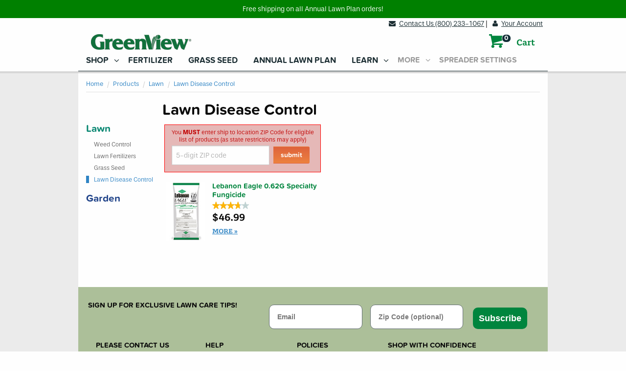

--- FILE ---
content_type: text/html; charset=utf-8
request_url: https://greenviewfertilizer.com/store/c/Products/Lawn/Lawn-Disease-Control.aspx
body_size: 15871
content:


<!DOCTYPE html>
<html lang="en" class="no-js">
    <!-- FOUNDATION 6 DEFAULT.MASTER -->
	<head id="ctl00_Head1"><title>
	Lawn Disease Control
</title><meta charset="utf-8"><meta name="viewport" content="width=device-width, initial-scale=1"><meta id="ctl00_MetaKeywords" name="Keywords"><meta id="ctl00_MetaDescription" name="Description"><link rel="stylesheet" type="text/css" href="https://www.greenviewfertilizer.com/less/m.less">

<script type="text/javascript">
(function () {
  var cfg = { kitId: 'dfa1rqm', scriptTimeout: 3000 };
  var mobCfg = null;
  var h = document.getElementsByTagName('html')[0];
  h.className += ' wf-loading';
  var t = setTimeout(function () {
    h.className = h.className.replace(/(\s|^)wf-loading(\s|$)/g, ' ');
    h.className += ' wf-inactive';
  }, cfg.scriptTimeout);
  var d = false;
  var tk = document.createElement('script');
  if (mobCfg != null && window.innerWidth < 600) {
    tk.src = '//use.typekit.net/' + mobCfg.kitId + '.js';
  } else {
    tk.src = '//use.typekit.net/' + cfg.kitId + '.js';
  };
  tk.type = 'text/javascript';
  tk.async = 'true';
  tk.onload = tk.onreadystatechange = function () {
    var rs = this.readyState;
    if (d || rs && rs != 'complete' && rs != 'loaded') return;
    d = true;
    clearTimeout(t);
    if (mobCfg != null) {
      try { Typekit.load(mobCfg); } catch (e) { }
    } else {
      try { Typekit.load(cfg); } catch (e) { }
    };
  };
  var s = document.getElementsByTagName('script')[0];
  s.parentNode.insertBefore(tk, s);
})();

</script>

<script type="text/javascript" src="https://www.greenviewfertilizer.com/scripts/modernizr-custom.js"></script>
<link href="/store/BVModules/Themes/Foundation6 Responsive GV/slick/slick.css" rel="stylesheet"><link href="/store/BVModules/Themes/Foundation6 Responsive GV/slick/slick-theme.css" rel="stylesheet">
<script type="text/javascript" src="//ajax.googleapis.com/ajax/libs/jquery/2.2.0/jquery.js"></script>

        <script>
            // Conditional load of jquery UI
            if (!Modernizr.inputtypes.date) {
                // Get jQuery UI CSS
                $('', {
                    rel: 'stylesheet',
                        type: 'text/css',
                        href: 'https//code.jquery/ui/1.11.2/themes/smoothness/jquery-ui.css'
                }).appendTo('head');

                // Get jQuery UI scripts
                jQuery.getScript('https://cdnjs.cloudflare.com/ajax/libs/jqueryui/1.11.2/jquery-ui.min.js')
                /* wait till it's loaded */
                .done(function() {
                    /* apply datepicker ui to selected element */
                    $('input[type=date]').datepicker({
                        /* Keep the date consistent */
                        dateFormat: 'yy-mm-dd'
                    });
                });
            };

        </script>

		

        
        <script src="https://www.greenviewfertilizer.com/vendor/foundation6/js/vendor/what-input.min.js"></script><script src="https://www.greenviewfertilizer.com/vendor/foundation6/js/foundation.min.js"></script><script src="/store/BVModules/Themes/Foundation6 Responsive GV/slick/slick.min.js"></script><script src="/store/BVModules/Themes/Foundation6 Responsive GV/scripts/app.js"></script>
<script type="text/javascript" src="//www.greenviewfertilizer.com/scripts/gv.js"></script>


        <script>
            // INIT SLICK CAROUSEL
            $(document).ready(function(){
                $('.feature-slides').slick({
                    autoplay: true,
                    autoplaySpeed: 4000
                });
            });
        </script>

        
        
        
        
        
        

        
        <!--[if lt IE 9]>
            
            <script src="/store/BVModules/Themes/Foundation6 Responsive GV/scripts/respond-master/dest/respond.src.js"></script><link href="/store/BVModules/Themes/Foundation6 Responsive GV/styles/styles-ie.css" rel="stylesheet" />
        <![endif]-->

		
    <script src="/store/BVModules/Themes/Foundation6 Responsive GV/scripts/cookie.js"></script>


        
		
       

        <!-- Facebook Pixel Code -->
        <script>
            !function (f, b, e, v, n, t, s) {
                if (f.fbq) return; n = f.fbq = function () {
                    n.callMethod ?
                    n.callMethod.apply(n, arguments) : n.queue.push(arguments)
                }; if (!f._fbq) f._fbq = n;
                n.push = n; n.loaded = !0; n.version = '2.0'; n.queue = []; t = b.createElement(e); t.async = !0;
                t.src = v; s = b.getElementsByTagName(e)[0]; s.parentNode.insertBefore(t, s)
            }(window, document, 'script', 'https://connect.facebook.net/en_US/fbevents.js');
            fbq('init', '866778216719027'); // Insert your pixel ID here.
            fbq('track', 'PageView');
        </script>
        <noscript><img height="1" width="1" style="display:none" src="https://www.facebook.com/tr?id=866778216719027&ev=PageView&noscript=1"></noscript>
        <!-- DO NOT MODIFY -->
        <!-- End Facebook Pixel Code -->

<!-- Google Tag Manager -->
<noscript><iframe src="//www.googletagmanager.com/ns.html?id=GTM-5PVTGB7" height="0" width="0" style="display:none;visibility:hidden"></iframe></noscript>
<script>
(function(w,d,s,l,i){w[l]=w[l]||[];w[l].push({'gtm.start':new Date().getTime(),event:'gtm.js'});
var f=d.getElementsByTagName(s)[0],j=d.createElement(s),dl=l!='dataLayer'?'&l='+l:'';j.async=true;j.src='//www.googletagmanager.com/gtm.js?id='+i+dl;f.parentNode.insertBefore(j,f);
})
(window,document,'script','dataLayer','GTM-5PVTGB7');
function gtag() { dataLayer.push(arguments); }
</script>
<!-- End Google Tag Manager -->







<link href="https://greenviewfertilizer.com/store/c/Products/Lawn/Lawn-Disease-Control.aspx" rel="canonical"><meta property="og:site_name" content="GreenView Fertilizer"><meta property="og:url" content="https://greenviewfertilizer.com/store/c/Products/Lawn/Lawn-Disease-Control.aspx"><meta property="og:title" content="Lawn Disease Control"><meta property="og:type" content="category"></head>
	<body>
		<form name="aspnetForm" method="post" action="/store/c/Products/Lawn/Lawn-Disease-Control.aspx" onsubmit="javascript:return WebForm_OnSubmit();" id="aspnetForm">
<div>
<input type="hidden" name="__EVENTTARGET" id="__EVENTTARGET" value="">
<input type="hidden" name="__EVENTARGUMENT" id="__EVENTARGUMENT" value="">
<input type="hidden" name="__VIEWSTATE" id="__VIEWSTATE" value="7Jh8lRM4D3n5AiO/ujD4QHyBjezXGdoVOJnXTYO7TESc2+VMFMPWbE0WW0Wqz/NdDTlUc75QsNyKvkPJouJISeuygCgq/EiYBH2pQAg98r820Lq4nRlTfzUi5f9xGk/g4YF4J1FKT1NUiGIIyLxfpjA4XXq7eqWvD0HvwFGOAkii5D7/yLHXRZ36xrk0ddQ9e0VuF6d1f1aP2wNFWfrtWTqjUrqls04jQMQ8hulLvo2HHya7so5/hw6lSDaS47duqTrticzfOYFWWA/OoCj7/1POVS/bo8Z4QSNSm46bLZb92Zi3MjjLz4hSP+UIhuQPetoJIFae2T03/6d+eCdfy+WJpvq2U+FJM6+cgW5hzr62QLLpQd8dA0OsB3QDj/[base64]/dUm0UKt26p6uPSUbGNIgKwrk9aADrNH1dfpx+zZ7giSuFgjRzKL8lISVfHHQwlG2ikTgTGTm/QcUaeY0k6U51JkJpk/YYUwWO362YO4lG47x59y9mkvPCval5wv274/8zPHYaKlMbPIiQC1OqoEKU7cd6iNHsZY9r1z8IpNE1KbvDq/5+wDv5oy6qdLRYo47Vl7r2CvMuxoLx/qNopH9Q+f8kMKOJfwQnl+jOUvYp5vCasMvx5WalKc90OaFQJsO6pb2swPUMMgK9twqp+0Kjtah5VSxToF39V8Eu0Aj2ud3Nt4wgcOOqorT8s1GQOXf1kwf+eTS5iwJDMJcg6TBqV/l6OrpNHnQKZ/f+QqiY6NmLKlXjtz5E2SjYACjylV37FlZcXj/LIPgkfFW0Su1kk2Ni/39PzSWqFP4W6Vhntuz6oQ4H1WArK8EPhiTjtbLKR1I50MoU+5rt52chG9ChTvFrCBvlkLzAmLWFG/A0yCXkGAUQyzh68Teupf1FlaaBa/7fwek/RSNTCedhZdY7kZptNZZACYScZaFEfaacYpZdQK7s9XgFEV8OWqyyWqLCx0eriGdCckqqD7HISo39kDmizSieWFT0zpbfxwhXNEt+qzbbzfB3ZQvXgBHXMrKR2EPGtF58bju7ZieD5NjXG6XCYNAuaS9P3josqAamWSpvi4JD+Ya4/Fgu6quXz0OvzBZd7tXP3C1tDpn2zFex1316ckduYvrUdYOhxg7nfA3UY2uPQscS/NIcOoqgciwNnFCtpec9hhtDkYTJeVVSYiCpN+R2gd6vm6z2lEKKnZG0V2s1DZnRDscM/n2PxRRAuz2YlRpIkd7cc+m2Nn+OIHv9pgC6KOu9aLGc/0XaD3hIgnbUbmioOyYBgL89ASZ1uaADONyC8jym8bb7mH3GQ0ZgJP9cIYI1Oi4LLURJR7Q4kfjVklaO8wuG54X1LkwI0kyZtOzXNIC5TKDwaRsiOjGKkfPd+oiRt42mAT/SsKWekFdbzoJawULcoq1yhuUeTo/MK+OCpYbidOLXcNshzQ/vReWl15guXpjlNHqFfZCIVw7/0zNP9ckuBvho2qjfeLfKvbVSDxnkSd6xKkytkqjqiYBpabrcTQV6GpcjDhZp90ZKnHxP4Jm30eWk87Vug/BUUY26l+UJkdqXw3HJuFcqcs2kfQUjmC/8R/a8UDid0FR8YjqYw4+NElgwomR44HjSABW6z3/QvSCaCNyRahPjl2d5LS9pyTVUQBRia9BywyMr+4ad42Hyyoxgx9trCFRotOKa+oC2SyqlA6cd8zT/PlQ0V2oV6E33pXlgog76rUOlpXjqMnPVV+Fw5jL8Mr60wZUOiat2zvXh9L1nK063IIDEi40SC0mtZ/GgnPTj0dcynGA0vrLPdIiuZruBjy2if5Pdka8jfpdmha4I+5atTLWvhXT5b1+RuiWWkkFeECBi5eMb7ip4eV+x/9RGVZDjps8Bhq+IhIuafo+b3ovGN3EqHW2Z6e+Dww+cYelHpkRYQiPmO5sh3ST4cOpvIhbJnz8izuFTVyH0E2aJk1THQ+/xIo0hgWE86HVNNu7Vho8WL8zuwmaPKL0VPvZ+K3k2GopReZiwx/oeKn7bMDlFyzPd2dY6CVzLeZhM/ADVtUtC56WmLsQEqi9rZ71jJdle1j9XPnO0DZ9h2OjilgJydPqSHl5lvyJiWJJEuVn8f/WzOoh86sacTD+LLMWtfhVyxFotd206f2521TAjrCaS2Hf7cOCxmyr4Cp5Vm0rr1HuqsJqQ/0yHcG7LJakkABrov2VDKgD+qlay3Z5LDA2QafM/Yy3sVXJERP6zwmlzSNAn/91pvAMyy/MGH7Bp1CVT+tcyoJzxLqfsjyd655YJRMsF92omtxg5FL6QK0N/gzgWkoj2nl509hmbvM8HbvkEywGVDTHUIVlIQEZHTYwhHEnZEVg3xvhmUAqSkMrPgVtiJ1LuypWBthqA1ftndnPQaIDOy7Ayn4XTkrvPpRRW7yeAVw5X/0WujDElmBPvTXIQQ6gp+Bwpp9Lnm6srOFc14LTbvsb87CV9BrRg61V/p+542TXvByglPmncd7fB8Kr/CdTQ4ifrvz/LCA7grC/dtAvFoo/XEIMpNtLxcSQjNhrXgYEh16hB7DnvL9pdGCJS3Th7NazCQx4FB3BbDU1ZovFI6TAHjodHwBSsWC0yHjbzfIqownOICZgWluXOt3tX5bmw7ccvEPuHyBHj5CCkP1K1x7YTEF3KyJS6sNS1jDVm/+nqZMQvTUX5MKjpPteavWe9U+WsySUQ+Z2JJ1hS7+PIZdWqsU04ynagDRi1xkEENUlUs5IYxZuIM/4tfkJs0EaqPbQ1WLslTCZy1vIRvh5ndi8hqFFNUrOnTxFd8QWafjo88MP/XRReLdjq1Qb1zvn6b8GsE7Lw79b88LXz8eUS/ggOEnHHTZE1L09fjooijXz5dXvEh5+5Ed0MULARV8Pw4o+fokGvtJcyB+5Rv/cIS1jCUeTrSjqzxjrwYXHtY7GS2SblkOVgep4n1xj8jcdnI2L8KVLOVPXU1pYCk4xM4tnmyhNRqi0Wf2nS+b8RgE7G2oEfEoL1oS6g43nFJ9bqNQjt4/2Hr8deoA=">
</div>

<script type="text/javascript">
//<![CDATA[
var theForm = document.forms['aspnetForm'];
if (!theForm) {
    theForm = document.aspnetForm;
}
function __doPostBack(eventTarget, eventArgument) {
    if (!theForm.onsubmit || (theForm.onsubmit() != false)) {
        theForm.__EVENTTARGET.value = eventTarget;
        theForm.__EVENTARGUMENT.value = eventArgument;
        theForm.submit();
    }
}
//]]>
</script>


<script src="/store/WebResource.axd?d=pynGkmcFUV13He1Qd6_TZIW9m4Xm-z6RuPscBAJpEeM_WBsHkMCAMQLTTF8Co9_u1qia9YjxgJZsfygBVwRFGQ2&amp;t=638901392248157332" type="text/javascript"></script>


<script src="/store/WebResource.axd?d=3aJe5EVz5a65qlRd-GY67nvsjVvNvyJUaPi0X4XD3RSxsqFJXloMNG9par9Di72lbAlznMlwVBIdMQjWg66Pmdt4Ldy3mboy_0TkRBkh-h81&amp;t=638269943695475915" type="text/javascript"></script>
<script src="/store/BVModules/Themes/Foundation6 Responsive GV/scripts/theme.js" type="text/javascript"></script>
<script src="//display.ugc.bazaarvoice.com/static/greenview2/en_US/bvapi.js" type="text/javascript"></script><script type="text/javascript">
//<![CDATA[
var Anthem_FormID = "aspnetForm";
//]]>
</script>
<script src="/store/WebResource.axd?d=x2nkrMJGXkMELz33nwnakJW2jymFA0fShVUFVby1R4QjZfZ8LjORYRtVBtVFoVmlGAsPPRPR6tvaE1Et8OYRG_iKzGeKnk9QvgihXDZ245Y1&amp;t=638901392248157332" type="text/javascript"></script>
<script type="text/javascript">
//<![CDATA[
function WebForm_OnSubmit() {
if (typeof(ValidatorOnSubmit) == "function" && ValidatorOnSubmit() == false) return false;
return true;
}
//]]>
</script>

            
            

<div class="banner-ad">Free shipping on all Annual Lawn Plan orders!</div>  
<header class="wp-hd hide-for-small-only" style="position:relative;z-index:2;">
    <div class="wr">
        <div class="belt row collapse">
	        <div class="medium-9 column"><a id="ctl00_Header1_lnkStoreName" class="logo" href="https://www.greenviewfertilizer.com/"><img src="../../../BVModules/Themes/Foundation6%20Responsive%20GV/images/logo.png" alt="Lebanon Seaboard Corporation" style="border-width:0px;"></a></div>
            <div class="medium-15 column">

                <div class="row collapse">
                    <div class="medium-18 column medium-collapse"><div id="ctl00_Header1_ctl00_pnlSearchBox" class="belt-search" onkeypress="javascript:return WebForm_FireDefaultButton(event, &#39;ctl00_Header1_ctl00_btnSearch&#39;)">
	
    
        
        <div class="sb-button" style="display:none;">
            <input type="submit" name="ctl00$Header1$ctl00$btnSearch2" value="" onclick="javascript:WebForm_DoPostBackWithOptions(new WebForm_PostBackOptions(&quot;ctl00$Header1$ctl00$btnSearch2&quot;, &quot;&quot;, true, &quot;&quot;, &quot;&quot;, false, false))" id="ctl00_Header1_ctl00_btnSearch2" class="fa-input button">
        </div>

        
    <script src="https://addsearch.com/js/?key=21a21745ec9143e7f935e2d3e2e591df&categories=0xwww.greenviewfertilizer.com"></script>
        

</div>


</div>
                    <div class="medium-6 column medium-collapse text-right">
                        <div class="cartlink"><a href="/store/cart.aspx"><i class="fa fa-cart"></i> 

<span id="carttotals">
    
        
        
        <span id="items"><span id="Anthem_ctl00_Header1_CartTotals1_lblItemCount__"><span id="ctl00_Header1_CartTotals1_lblItemCount">0</span></span></span>
        
    
</span> <span class="carttxt">Cart</span></a></div>
                    </div>
                </div>
            </div>
        </div>
        <div class="tools">
            <a href="/feedback"><i class="fa fa-envelope"></i><span>Contact Us (800) 233-1067</span></a> 
            | 
            <a href="/store/MyAccount_Orders.aspx"><i class="fa fa-user"></i><span>Your Account</span></a>
        </div>
    </div>
</header>

<div class="navwrapper">
    <div class="wr">


        
        <div class="top-bar">

            <div class="top-bar-title hide-for-medium">

                
                <div>

                    <div id="mnav">
                        <span data-responsive-toggle="ResponsiveMenu" data-hide-for="medium"><button class="menu-icon" type="button" data-toggle=""><i class="fa fa-menu fa-2x"></i></button></span>
                    </div>
                    
                    <a id="mbrand" href="/"><img src="/Images/Skin/gv-logo.png" alt="GreenView"></a>

                    <div id="msearch">
                        <input id="msearchText" type="search" placeholder="Search" autocapitalize="off">
                        <div id="msearchButton"><input id="msearchBtnGo" class="fa-input button" type="submit" value="&#xf002;"></div>
                    </div>

                    

                    <div id="mtool">

                        <a id="msearchToggle" style="display:inline-block; float: left;"><span class="fa-stack fa-lg">
                            <span class="fa fa-circle fa-stack-2x"></span>
                            <i class="fa fa-search fa-stack-1x"></i>
                            </span></a>
                        <a href="/store/cart.aspx" id="mcartLnk"><span class="fa-stack fa-lg">
                        <span class="fa fa-circle fa-stack-2x"></span>
                        
                        <i class="fa fa-cart fa-stack-1x"></i>
                        </span></a>

                    </div>

                </div>
            </div>

            <div id="ResponsiveMenu">
                <div class="top-bar-left">

                    <ul id="Mnu1" class="menu vertical medium-horizontal" data-options="clickOpen: true;" data-multi-open="false" data-disable-hover="true" data-click-open="true" data-force-follow="true" data-responsive-menu="accordion medium-dropdown">


                        <li class="shop-menu is-dropdown-submenu-parent">
                            <a href="/store/">Shop</a>
                            <ul class="vertical menu"><li><span class="menu-text"><i class="fa fa-fw fa-arrow-circle-right"></i> Lawn</span></li><li><a href="/store/c/Products/Lawn.aspx" title="GreenView Lawn Care Products">All Lawn</a></li><li><a href="/store/c/Products/Lawn/Weed-Control.aspx" title="Weed Control">Weed Control</a></li><li><a href="/store/c/Products/Lawn/Lawn-Fertilizers.aspx" title="Lawn Fertilizers">Lawn Fertilizers</a></li><li><a href="/store/c/Products/Lawn/Grass-Seed.aspx" title="Grass Seed">Grass Seed</a></li><li><a href="/store/c/Products/Lawn/Lawn-Disease-Control.aspx" title="Lawn Disease Control">Lawn Disease Control</a></li><li><span class="menu-text"><i class="fa fa-fw fa-arrow-circle-right"></i> Garden</span></li><li><a href="/store/c/Products/Garden.aspx" title="Garden Products">All Garden</a></li></ul>
                        </li>

                        
                        <li class="lawn-menu"><a href="/fertilizer/">Fertilizer</a></li>
                        <li class="garden-menu"><a href="/grass-seed/">Grass Seed</a></li>

                                                
                        <li class="lawn-menu"><a href="/annual-lawn-plan/">Annual Lawn Plan</a></li>

                        <li class="how-to-menu is-dropdown-submenu-parent">

                            <a href="#">Learn</a>

                            
                            
                            
                            <ul class="vertical menu"><li><a href="/lawn-topics/lawn-fertilization/">Fertilization</a></li><li><a href="/lawn-topics/grass-seed/">Grass Seed</a></li><li><a href="/lawn-topics/weeds/">Weed Control</a></li> <li><a href="/lawn-topics/lawn-seeding/">Lawn Seeding</a></li> <li><a href="/lawn-topics/general-lawn-care/">General Lawn Care</a></li> <li><a href="/lawn-topics/seasonal-checklists/">Seasonal Checklists</a></li> <li><a href="/lawn-topics/pests-and-diseases/">Pests, Diseases & Other Lawn Problems</a></li> <li><a href="/lawn-topics/lawn-faqs/">Lawn FAQs</a></li> <li><a href="/lawn-topics/lawn-care-equipment/">Lawn Care Equipment</a></li> <li><a href="/lawn-topics/environmental/">Environmental</a></li> <li class="garden-tab"><a class="garden-option" href="/garden-topics/">Gardening</a></li><li><a href="/videos/">GreenView Video Center</a></li>  </ul>
                        </li>


                        <li class="more-menu is-dropdown-submenu-parent">
                            <a href="#">More</a>

                            
                            
                            
                            <ul class="vertical menu"> <li><span class="your-account-tab menu-text sub-menu-default"><i class="fa fa-fw fa-user"></i> Your Account</span></li> <li><a href="/store/MyAccount_Orders.aspx">Your Orders</a></li> <li><a href="/store/myaccount_changepassword.aspx">Change Password</a></li> <li><span class="newsletter-tab menu-text sub-menu-default"><i class="fa fa-fw fa-envelope"></i> Newsletter</span></li> <li><a href="/news/signup">Subscribe</a></li>  <li><span class="general-support-tab menu-text sub-menu-default"><i class="fa fa-fw fa-question-circle"></i> General Support</span></li> <li><a href="/feedback">Contact Us</a></li> <li><a href="/faqs/">FAQs</a></li> <li><a href="/spreader-settings/">Spreader Settings</a></li> <li><span class=" policies-tab menu-text sub-menu-default"><i class="fa fa-fw fa-info-circle"></i> Policies</span></li> <li><a href="/shipping/">Shipping &amp; Delivery</a></li> <li><a href="/guarantee/">Our Guarantee/ Returns</a></li> <li><a href="/privacy/">Privacy Policy</a></li> <li><a href="/about/">About Us</a></li> </ul>


                        </li>
                        <li class="more-menu"><a href="/spreader-settings/">Spreader Settings</a></li>
                    </ul>

                </div>
            </div>

            <div class="top-bar-right">
            </div>

    

        </div>
    </div>
</div>



<div class="breadcrumbwrapper">
    <div class="wr">
        
        <nav aria-label="You are here:" role="navigation">
	<ol class="breadcrumbs"><li itemprop="itemListElement" itemscope="itemscope" itemtype="http://schema.org/ListItem"><a href="https://www.greenviewfertilizer.com/" class="home" itemprop="item"><span itemprop="name">Home</span></a><meta itemprop="position" content="1"></li><li itemprop="itemListElement" itemscope="itemscope" itemtype="http://schema.org/ListItem">
<a href="/store/c/Products.aspx" itemprop="item">
<span itemprop="name">Products</span></a><meta itemprop="position" content="2"></li>
<li itemprop="itemListElement" itemscope="itemscope" itemtype="http://schema.org/ListItem">
<a href="/store/c/Products/Lawn.aspx" itemprop="item">
<span itemprop="name">Lawn</span></a><meta itemprop="position" content="3"></li>
<li itemprop="itemListElement" itemscope="itemscope" itemtype="http://schema.org/ListItem">
<a href="/store/c/Products/Lawn/Lawn-Disease-Control.aspx" itemprop="item">
<span itemprop="name">Lawn Disease Control</span></a><meta itemprop="position" content="4"></li>
</ol>
</nav>
    </div>
</div>


<script>

  function mSearch() {

  };

  $(document).ready(function () {
    $('#msearchToggle').click(function () {

      //$('#srchToggle i').removeClass('fa-times').addClass('fa-search');
      //$('.top-bar-title').removeClass('search-active').addClass('fa-search');
      // $(this).data('searchVisible', true);

      if ($('#msearch').is(':visible') == true){
        $('#msearch').hide();
        $('#msearchToggle i').removeClass('fa-times').addClass('fa-search');
        $('#mcartLnk').show();
        $('.top-bar-title').removeClass('search-active');

      } else {
        $('#msearch').show();
        $('#msearchToggle i').removeClass('fa-search').addClass('fa-times');
        $('#mcartLnk').hide();
        $('.top-bar-title').addClass('search-active');
      };
    });

    $('#msearchText').change(function () {
      // Update the standard search query text (Desktop mode), so:
      // 1. Search query is not lost if device orientation or breakpoint xswitch is triggered
      // 2. Search field in Search macro has value in order to raise postback event on search.
      $('.belt-search input.sb-field').val($(this).val());
    });
  });

</script>

            <main class="wp-main" style="position:relative;z-index:1;">
			    <div class="wr row collapse">
    <div id="content" class="categorypage">
        <!-- CATEGORY TEMPLATE: GRID -->
        <div class="row">
            <div class="medium-20 column medium-push-4">
                <h1><span id="ctl00_MainContentHolder_lblTitle">Lawn Disease Control</span></h1>
            </div>
        </div>

        <div class="row">
            <div class="medium-20 medium-push-4 column">
                
                
                
                <div id="categorybanner">
                    
                </div>
            
                <!-- State Registrations PageType: ProductCategory -->
<div class="state-reg-form callout small"><p>You <strong>MUST</strong> enter ship to location ZIP Code for eligible list of products (as state restrictions may apply)</p><div class="input-group"><span class="input-group-label"></span><input class="input-group-field" id="StateRegistrationZip" name="StateRegistrationZip" placeholder="5-digit ZIP code" type="text" maxlength="5"><div class="input-group-button"><input id="StateRegistrationZipButton" name="StateRegistrationZipButton" value="submit" type="button" class="button GTM-StateRegistrationsButton"></div></div></div><script type="text/javascript">
function setLocalShipLocn(zip, state){
  if (typeof(localStorage) == 'undefined') {
  } else {
    try {
      localStorage.setItem('shipLocn_zip', zip);
      localStorage.setItem('shipLocn_state', state);
    } catch(e) {
      if (e == QUOTA_EXCEEDED_ERR) {
      }
    }
  }
}
function retrieveShipLocn(){
  var shipLocn = {zip: null, state: null};
  shipLocn.isNull = function(){
      if (this.zip==null || this.state==null) {return true} else {return false};
  };
  if (typeof(localStorage) != 'undefined') {
    shipLocn.zip = localStorage.getItem('shipLocn_zip');
    shipLocn.state = localStorage.getItem('shipLocn_state');
  }
  return shipLocn;
}
function removeShipLocn(){
  if (typeof(localStorage) != 'undefined') {
    localStorage.removeItem('shipLocn_zip');
    localStorage.removeItem('shipLocn_state');
  }
}
function setModalCallout(msg){
  $('#StateRegModalForm').remove('.callout');
  msgHtml = '<div class="st-reg alert callout">' + msg + '</div>';
  $('#StateRegModalForm').append(msgHtml);
  $('#StateRegModalForm .callout').foundation();
}
function submitShipLocn(){
  $('#StateRegistrationZipButton').prop('disabled', true);
  $('#StateRegistrationZip').prop('disabled', true);
  var z = $('#StateRegistrationZip').val();
  var svcUrl = '/store/lsc.stateregistrations';
  $.post(svcUrl, {cmd: 'updateZip', zip: z}, function(data, status, jqXHR) {
    if (data.responseCode == 'OK') {
      $('#StateRegistrationZip').val('Updating...');
      setLocalShipLocn(data.zip, data.state);
      window.location.reload();
    } else {
      setModalCallout(data.errMsg);
      $('#StateRegistrationZipButton').removeAttr('disabled');
      $('#StateRegistrationZip').removeAttr('disabled');
    }
  });
}
function clearShipLocn(){
  var svcUrl = '/store/lsc.stateregistrations';
  if (confirm('This will remove the zip code.\nYou will need to provide a shipping zip\nto purchase products that have restricted availability.')) {
    $.post(svcUrl, {cmd: 'clearZip'}, function(data, status, jqXHR) {
      if (data.responseCode == 'OK') {
        removeShipLocn();
        window.location.reload();
      } else {
        setModalCallout(data.errMsg);
      }
    });
  }
}
$(function(){
    var streg = retrieveShipLocn();
    if (!streg.isNull()) {
      $('#StateRegistrationZip').val(streg.zip);
      submitShipLocn(streg.zip);
    };
  $('#StateRegistrationZip').keyup(function() {
    if ($(this).val().length != 5) {
      $('#StateRegistrationZipButton').prop('disabled', true);
    } else {
      $('#StateRegistrationZipButton').removeAttr('disabled');
    }
  }).keydown(function(event) {
    if (event.keyCode == 13) {
      var z = $('#StateRegistrationZip').val();
      submitShipLocn(z);
    }
  });
  $('#StateRegistrationZipButton').click(function() {
    var z = $('#StateRegistrationZip').val();
    submitShipLocn(z);
  });
  $('.clearStateRegData').click(clearShipLocn);
  $('#StateRegistrationZip').removeAttr('disabled');
});
</script>

                <div class="row gridheader">
                    <div class="medium-16 column">
                        
                        
                    </div>
                    <div class="medium-8 column">
                        

<div class="viewswrapper">
    <a id="GridView" class="active">Grid</a> <a id="ListView" class="">List</a>
</div>
                        
                    </div>
                </div>

                
        <div class="row productgrid">
    
        <div id="ctl00_MainContentHolder_ProductGridDisplay_rpProductGrid_ctl01_holder" class="medium-12 columns">
	
            <!--PRODUCT-->
            

<!-- Controls/SingleProductDisplay -->
<div id="ctl00_MainContentHolder_ProductGridDisplay_rpProductGrid_ctl01_SingleProductDisplay_SingleProductDisplayPanel" class="SingleProductDisplayPanel" onkeypress="javascript:return WebForm_FireDefaultButton(event, &#39;ctl00_MainContentHolder_ProductGridDisplay_rpProductGrid_ctl01_SingleProductDisplay_AddToCartImageButton&#39;)">
		    
    <div class="record smallText" style="height: 150px !important;">
        
        <div class="SingleProductDisplayImage recordimage">
            <a href="/store/p/Lebanon-Eagle-062G-Specialty-Fungicide__24-42101.aspx" id="ctl00_MainContentHolder_ProductGridDisplay_rpProductGrid_ctl01_SingleProductDisplay_productimagelink" onclick="gtag(&#39;event&#39;, &#39;select_item&#39;, {
item_list_id: &#39;Lawn Disease Control&#39;,
item_list_id: &#39;Lawn Disease Control&#39;,
items: [
{
item_id: &#39;24-42101&#39;,
item_name: &#39;Lebanon Eagle 0.62G Specialty Fungicide&#39;,
index: 0,
item_category: &#39;Lawn Disease Control&#39;,
quantity: 1
}

]
});
">
                <img id="ctl00_MainContentHolder_ProductGridDisplay_rpProductGrid_ctl01_SingleProductDisplay_ProductImage" src="/store/Images/2442101_100x151.jpg" alt="Lebanon Eagle 0.62G Specialty Fungicide 24-42101" style="border-width:0px;">
            </a>        
        </div>
        
        
        

        
        

        
        <div class="product-info-height"></div>

        <div class="product-info">
            
            <div class="SingleProductDisplayName recordname">
	            <a id="ctl00_MainContentHolder_ProductGridDisplay_rpProductGrid_ctl01_SingleProductDisplay_NameHyperLink" onclick="gtag(&#39;event&#39;, &#39;select_item&#39;, {
item_list_id: &#39;Lawn Disease Control&#39;,
item_list_id: &#39;Lawn Disease Control&#39;,
items: [
{
item_id: &#39;24-42101&#39;,
item_name: &#39;Lebanon Eagle 0.62G Specialty Fungicide&#39;,
index: 0,
item_category: &#39;Lawn Disease Control&#39;,
quantity: 1
}

]
});
" href="/store/p/Lebanon-Eagle-062G-Specialty-Fungicide__24-42101.aspx">Lebanon Eagle 0.62G Specialty Fungicide</a>
	        </div>

            
            <div class="bzvrating">
                <div id="BVRRInlineRating-PRODUCT00059"></div>
            </div>

            
            <div class="SingleProductDisplayPrice recordprice">

                
                

	            <span id="ctl00_MainContentHolder_ProductGridDisplay_rpProductGrid_ctl01_SingleProductDisplay_PriceLabel" class="PriceLabel">$46.99</span>
            </div>

            <div class="rec-desc">
                
            </div>
            
            
            <div class="recordreveal">

                
                <div class="SingleProductDisplayDescription recorddesc">
	                
                </div>

                
                <div class="SingleProductDisplayQuantity recordqty">
                    
                    
                    <span id="Anthem_ctl00_MainContentHolder_ProductGridDisplay_rpProductGrid_ctl01_SingleProductDisplay_QuantityRequiredFieldValidator__"><span id="ctl00_MainContentHolder_ProductGridDisplay_rpProductGrid_ctl01_SingleProductDisplay_QuantityRequiredFieldValidator" class="errormessage" style="display:none;">*</span></span>
                    <span id="Anthem_ctl00_MainContentHolder_ProductGridDisplay_rpProductGrid_ctl01_SingleProductDisplay_QuantityRegularExpressionValidator__"><span id="ctl00_MainContentHolder_ProductGridDisplay_rpProductGrid_ctl01_SingleProductDisplay_QuantityRegularExpressionValidator" class="errormessage" style="display:none;">*</span></span>
                </div>

                
                <div class="SingleProductDisplayAddToCart recordAddToCart">
                    <span id="Anthem_ctl00_MainContentHolder_ProductGridDisplay_rpProductGrid_ctl01_SingleProductDisplay_AddToCartImageButton__"></span>
                    
                    <span id="Anthem_ctl00_MainContentHolder_ProductGridDisplay_rpProductGrid_ctl01_SingleProductDisplay_lscAddToCartButton__"></span>
                    
                    <a id="ctl00_MainContentHolder_ProductGridDisplay_rpProductGrid_ctl01_SingleProductDisplay_DetailsLink" class="view-options" onclick="gtag(&#39;event&#39;, &#39;select_item&#39;, {
item_list_id: &#39;Lawn Disease Control&#39;,
item_list_id: &#39;Lawn Disease Control&#39;,
items: [
{
item_id: &#39;24-42101&#39;,
item_name: &#39;Lebanon Eagle 0.62G Specialty Fungicide&#39;,
index: 0,
item_category: &#39;Lawn Disease Control&#39;,
quantity: 1
}

]
});
" href="/store/p/Lebanon-Eagle-062G-Specialty-Fungicide__24-42101.aspx">More</a>
                    
                    <span id="Anthem_ctl00_MainContentHolder_ProductGridDisplay_rpProductGrid_ctl01_SingleProductDisplay_lscShipRegNote__"></span>
                    <span id="Anthem_ctl00_MainContentHolder_ProductGridDisplay_rpProductGrid_ctl01_SingleProductDisplay_lscShowZipPrompt__"></span>
                    
                </div>
            </div>

            
            <div class="SingleProductDisplayAddedToCart recordadded">
                <span id="Anthem_ctl00_MainContentHolder_ProductGridDisplay_rpProductGrid_ctl01_SingleProductDisplay_AddedToCartLabel__"></span>
            </div>
        </div>
    </div>

	</div>
        
</div>
    
        </div>
    

<script type="text/javascript">
    $BV.ui( 'rr', 'inline_ratings', {
        productIds : {'PRODUCT00059' : {url: '/store/p/Lebanon-Eagle-062G-Specialty-Fungicide__24-42101.aspx#Reviews'}},
        containerPrefix : 'BVRRInlineRating'
    });
</script>

<span id="Anthem_ctl00_MainContentHolder_ProductGridDisplay_AddItemsToCartImageButton__"></span>

<!-- GA4 view_item Event -->
<script>
gtag("event", "view_item_list", {
item_list_id: "Lawn Disease Control",
item_list_id: "Lawn Disease Control",
items: [
{
item_id: "24-42101",
item_name: "Lebanon Eagle 0.62G Specialty Fungicide",
index: 0,
item_category: "Lawn",
quantity: 1
}
]
});
</script>
<!-- End GA4 view_item Event -->


                <div class="gridfooter">
                    
                    
                </div>
                
                
                <div id="categorydescription">
                    
                </div>

                

            </div>
            <div class="medium-4 medium-pull-20 column hideforlowres catnav-sidebar">
                

                <h3><a href="/store/c/Products/Lawn.aspx" class="active"><span class="LawnNav">Lawn</span><i class="fa fa-chevron-circle-down"></i></a></h3><div><ul class="cat-nav"><li><a href="/store/c/Products/Lawn/Weed-Control.aspx">Weed Control</a></li><li><a href="/store/c/Products/Lawn/Lawn-Fertilizers.aspx">Lawn Fertilizers</a></li><li><a href="/store/c/Products/Lawn/Grass-Seed.aspx">Grass Seed</a></li><li class="activeChild active"><a href="/store/c/Products/Lawn/Lawn-Disease-Control.aspx" class="active">Lawn Disease Control</a></li></ul></div><h3><a href="/store/c/Products/Garden.aspx"><span class="GardenNav">Garden</span><i class="fa fa-chevron-circle-right"></i></a></h3>

                
        	  
                
            </div>
        </div>
    </div>
</div>
            </main>
            



<footer class="wp-ft">
                <!-- Begin the Email signup form and create a cookie -->
                <div id="ContentPlaceHolderDefault_EmailFooter_22_emailFooter" class="wr" style="background-color:#acbf99; margin:0px auto; position: relative; padding: 20px 16px;">
    
    <div id="ContentPlaceHolderDefault_EmailFooter_22_emailBackground" class="row">
        
        <div class="email-text-footer medium-24 large-9 column">
            <div class="heading">
                <h6 id="ContentPlaceHolderDefault_EmailFooter_22_heading">Sign up for exclusive lawn care tips!</h6>
                
            </div>
            
        </div>
        <div class="email-input-footer  medium-24 large-15 column" style="padding-right:0px;">
				<div class="klaviyo-form-SfzCaQ"></div>        

        
    </div>
</div>




				<div class="prefooter wr row">
  <div class="medium-6 column">
    <h6>Please contact us</h6>
    <div class="ft-tel">1-800-233-1067</div>
    <div class="ft-email"><a href="/feedback/">Email us</a></div>
    <div class="ft-social">
      <h6>Find us on:</h6>

                <a href="https://www.facebook.com/GreenViewFertilizer" target="_blank" class="ft-fb"><span class="fa-stack fa-lg"><i class="fa fa-circle fa-stack-2x"></i><i class="fa fa-facebook fa-stack-1x fa-inverse" title="Find GreenView on facebook" aria-hidden="true"></i></span></a>
                <a href="http://www.youtube.com/user/GreenViewFertilizer" target="_blank" class="ft-yt"><span class="fa-stack fa-lg"><i class="fa fa-circle fa-stack-2x"></i><i class="fa fa-youtube fa-stack-1x fa-inverse" title="Find GreenView on YouTube" aria-hidden="true"></i></span></a>
    </div>
  </div>


      <div class="medium-5 column nav">
        <h6>Help</h6>
        <ul class="nav">
        <li><a href="/shipping/">Shipping &amp; Delivery</a></li>
        <li><a href="/guarantee/">GreenView Guarantee</a></li>
        <li><a href="/spreader-settings/">Spreader Settings</a></li>

        </ul>
      </div>


  <div class="medium-5 nav column">
    <h6>Policies</h6>
    <ul>
            <li><a class="popup" href="/privacy/">Privacy Policy</a></li>
            <li><a class="popup" href="/terms-and-conditions/">Terms and Conditions</a></li>
    </ul>

    

  </div>

  <div class="medium-8 nav column">
    <h6>Shop With Confidence</h6>
    <ul>
      
        <li><i class="fa fa-lock"></i> Shopping is always Safe and Secure

            
        </li>
      
      <li>Family owned &amp; operated for 70 years </li>
    </ul>
    <div class="ft-payment">
      <span><i class="fa fa-cc-mastercard fa-2x" title="MasterCard" aria-hidden="true"></i><span class="sr-only">MasterCard</span></span>
      <span><i class="fa fa-cc-visa fa-2x" title="Visa" aria-hidden="true"></i><span class="sr-only">Visa</span></span>
      <span><i class="fa fa-cc-amex fa-2x" title="American Express" aria-hidden="true"></i><span class="sr-only">American Express</span></span>
      <span><i class="fa fa-cc-discover fa-2x" title="Discover" aria-hidden="true"></i><span class="sr-only">Discover</span></span>
      
    </div>
  </div>

</div>


<div class="wr row">
  <div class="column medium-13 legal">
    <div>© 2007 – 2026, Lebanon Seaboard Corporation. All rights reserved.</div>
    <div>GreenView, GreenSmart, Natural Start, Preen, ProScape, ROOTS, Turf Nurture, and Woodace are registered trademarks of Lebanon Seaboard Corporation.</div>
  </div>
  <div class="column medium-11"></div>
</div>
            </div></footer>

<div id="to-top" class="scroll-button" style="display: block;"><a class="scroll-button" title="Back to Top" href="javascript:void(0)"></a></div>



<div id="wait">
    <div>
        <span>
            Please Wait...
        </span>
        <img src="../../../images/system/ajax-loader.gif" alt="processing">
    </div>
</div>


			
		
<script type="text/javascript">
//<![CDATA[
var Page_Validators =  new Array(document.getElementById("ctl00_MainContentHolder_ProductGridDisplay_rpProductGrid_ctl01_SingleProductDisplay_QuantityRequiredFieldValidator"), document.getElementById("ctl00_MainContentHolder_ProductGridDisplay_rpProductGrid_ctl01_SingleProductDisplay_QuantityRegularExpressionValidator"));
//]]>
</script>

<script type="text/javascript">
//<![CDATA[
var ctl00_MainContentHolder_ProductGridDisplay_rpProductGrid_ctl01_SingleProductDisplay_QuantityRequiredFieldValidator = document.all ? document.all["ctl00_MainContentHolder_ProductGridDisplay_rpProductGrid_ctl01_SingleProductDisplay_QuantityRequiredFieldValidator"] : document.getElementById("ctl00_MainContentHolder_ProductGridDisplay_rpProductGrid_ctl01_SingleProductDisplay_QuantityRequiredFieldValidator");
ctl00_MainContentHolder_ProductGridDisplay_rpProductGrid_ctl01_SingleProductDisplay_QuantityRequiredFieldValidator.controltovalidate = "ctl00_MainContentHolder_ProductGridDisplay_rpProductGrid_ctl01_SingleProductDisplay_QuantityTextBox";
ctl00_MainContentHolder_ProductGridDisplay_rpProductGrid_ctl01_SingleProductDisplay_QuantityRequiredFieldValidator.errormessage = "Quantity is required";
ctl00_MainContentHolder_ProductGridDisplay_rpProductGrid_ctl01_SingleProductDisplay_QuantityRequiredFieldValidator.display = "Dynamic";
ctl00_MainContentHolder_ProductGridDisplay_rpProductGrid_ctl01_SingleProductDisplay_QuantityRequiredFieldValidator.evaluationfunction = "RequiredFieldValidatorEvaluateIsValid";
ctl00_MainContentHolder_ProductGridDisplay_rpProductGrid_ctl01_SingleProductDisplay_QuantityRequiredFieldValidator.initialvalue = "";
var ctl00_MainContentHolder_ProductGridDisplay_rpProductGrid_ctl01_SingleProductDisplay_QuantityRegularExpressionValidator = document.all ? document.all["ctl00_MainContentHolder_ProductGridDisplay_rpProductGrid_ctl01_SingleProductDisplay_QuantityRegularExpressionValidator"] : document.getElementById("ctl00_MainContentHolder_ProductGridDisplay_rpProductGrid_ctl01_SingleProductDisplay_QuantityRegularExpressionValidator");
ctl00_MainContentHolder_ProductGridDisplay_rpProductGrid_ctl01_SingleProductDisplay_QuantityRegularExpressionValidator.controltovalidate = "ctl00_MainContentHolder_ProductGridDisplay_rpProductGrid_ctl01_SingleProductDisplay_QuantityTextBox";
ctl00_MainContentHolder_ProductGridDisplay_rpProductGrid_ctl01_SingleProductDisplay_QuantityRegularExpressionValidator.errormessage = "Quantity must be a number.";
ctl00_MainContentHolder_ProductGridDisplay_rpProductGrid_ctl01_SingleProductDisplay_QuantityRegularExpressionValidator.display = "Dynamic";
ctl00_MainContentHolder_ProductGridDisplay_rpProductGrid_ctl01_SingleProductDisplay_QuantityRegularExpressionValidator.evaluationfunction = "RegularExpressionValidatorEvaluateIsValid";
ctl00_MainContentHolder_ProductGridDisplay_rpProductGrid_ctl01_SingleProductDisplay_QuantityRegularExpressionValidator.validationexpression = "\\d*";
//]]>
</script>

<div>

	<input type="hidden" name="__VIEWSTATEGENERATOR" id="__VIEWSTATEGENERATOR" value="386D9C04">
</div>

<script type="text/javascript">
//<![CDATA[

var Page_ValidationActive = false;
if (typeof(ValidatorOnLoad) == "function") {
    ValidatorOnLoad();
}

function ValidatorOnSubmit() {
    if (Page_ValidationActive) {
        return ValidatorCommonOnSubmit();
    }
    else {
        return true;
    }
}
        //]]>
</script>
</form>
        <script>
            // INIT FOUNDATION
            $(document).foundation();
        </script>
		<script async="" type="text/javascript" src="https://static.klaviyo.com/onsite/js/R9MPAW/klaviyo.js"></script>
		<script> (function(){ var s = document.createElement('script'); var h = document.querySelector('head') || document.body; s.src = 'https://acsbapp.com/apps/app/dist/js/app.js'; s.async = true; s.onload = function(){ acsbJS.init({ statementLink : '', footerHtml : '', hideMobile : false, hideTrigger : false, disableBgProcess : false, language : 'en', position : 'right', leadColor : '#146FF8', triggerColor : '#146FF8', triggerRadius : '50%', triggerPositionX : 'right', triggerPositionY : 'bottom', triggerIcon : 'people', triggerSize : 'bottom', triggerOffsetX : 20, triggerOffsetY : 20, mobile : { triggerSize : 'small', triggerPositionX : 'right', triggerPositionY : 'bottom', triggerOffsetX : 10, triggerOffsetY : 10, triggerRadius : '20' } }); }; h.appendChild(s); })(); </script>
	</body>
</html>

--- FILE ---
content_type: text/css; charset=utf-8
request_url: https://www.greenviewfertilizer.com/less/m.less
body_size: 14717
content:
@import 'vendor/foundation6-css/foundation.min.css';@font-face{font-family:'FontAwesome';
src:url('/fonts/fontawesomecustom.eot');
src:url('/fonts/fontawesomecustom.eot?#iefix&v=4.6.3') format('embedded-opentype'),url('/fonts/fontawesomecustom.woff2') format('woff2'),url('/fonts/fontawesomecustom.woff') format('woff'),url('/fonts/fontawesomecustom.ttf') format('truetype'),url('/fonts/fontawesomecustom.svg#fontawesomeregular') format('svg');

font-weight:normal;
font-style:normal}
.fa{display:inline-block;font:normal normal normal 14px/1 FontAwesome;font-size:inherit;text-rendering:auto;-webkit-font-smoothing:antialiased;-moz-osx-font-smoothing:grayscale}.fa-lg{font-size:1.333333333em;line-height:0.75em;vertical-align:-15%}.fa-2x{font-size:2em}.fa-3x{font-size:3em}.fa-4x{font-size:4em}.fa-5x{font-size:5em}.fa-fw{width:1.285714286em;text-align:center}.fa-ul{padding-left:0;margin-left:2.142857143em;list-style-type:none}.fa-ul>li{position:relative}.fa-li{position:absolute;left:-2.142857143em;width:2.142857143em;top:0.142857143em;text-align:center}.fa-li.fa-lg{left:-1.857142857em}.fa-border{padding:.2em .25em .15em;border:solid 0.08em #eee;border-radius:.1em}.fa-pull-left{float:left}.fa-pull-right{float:right}.fa.fa-pull-left{margin-right:.3em}.fa.fa-pull-right{margin-left:.3em}.pull-right{float:right}.pull-left{float:left}.fa.pull-left{margin-right:.3em}.fa.pull-right{margin-left:.3em}.fa-spin{-webkit-animation:fa-spin 2s infinite linear;animation:fa-spin 2s infinite linear}.fa-pulse{-webkit-animation:fa-spin 1s infinite steps(8);animation:fa-spin 1s infinite steps(8)}@-webkit-keyframes fa-spin{0%{-webkit-transform:rotate(0deg);
transform:rotate(0deg)}
100%{-webkit-transform:rotate(359deg);
transform:rotate(359deg)}}
@keyframes fa-spin{0%{-webkit-transform:rotate(0deg);
transform:rotate(0deg)}
100%{-webkit-transform:rotate(359deg);
transform:rotate(359deg)}}
.fa-rotate-90{-ms-filter:"progid:DXImageTransform.Microsoft.BasicImage(rotation=1)";-webkit-transform:rotate(90deg);-ms-transform:rotate(90deg);transform:rotate(90deg)}.fa-rotate-180{-ms-filter:"progid:DXImageTransform.Microsoft.BasicImage(rotation=2)";-webkit-transform:rotate(180deg);-ms-transform:rotate(180deg);transform:rotate(180deg)}.fa-rotate-270{-ms-filter:"progid:DXImageTransform.Microsoft.BasicImage(rotation=3)";-webkit-transform:rotate(270deg);-ms-transform:rotate(270deg);transform:rotate(270deg)}.fa-flip-horizontal{-ms-filter:"progid:DXImageTransform.Microsoft.BasicImage(rotation=0,mirror=1)";-webkit-transform:scale(-1,1);-ms-transform:scale(-1,1);transform:scale(-1,1)}.fa-flip-vertical{-ms-filter:"progid:DXImageTransform.Microsoft.BasicImage(rotation=2,mirror=1)";-webkit-transform:scale(1,-1);-ms-transform:scale(1,-1);transform:scale(1,-1)}:root .fa-rotate-90,:root .fa-rotate-180,:root .fa-rotate-270,:root .fa-flip-horizontal,:root .fa-flip-vertical{filter:none}.fa-stack{position:relative;display:inline-block;width:2em;height:2em;line-height:2em;vertical-align:middle}.fa-stack-1x,.fa-stack-2x{position:absolute;left:0;width:100%;text-align:center}.fa-stack-1x{line-height:inherit}.fa-stack-2x{font-size:2em}.fa-inverse{color:#fff}.fa-phone:before{content:'\e800'}.fa-pictures:before{content:'\e801'}.fa-video:before{content:'\e802'}.fa-arrows-cw:before{content:'\e803'}.fa-plus:before{content:'\e807'}.fa-minus:before{content:'\e808'}.fa-lock-open:before{content:'\e809'}.fa-to-start-alt:before{content:'\e80b'}.fa-fast-fw:before{content:'\e80e'}.fa-fast-bw:before{content:'\e80f'}.fa-stop:before{content:'\e810'}.fa-print:before{content:'\e811'}.fa-attention:before{content:'\e812'}.fa-attention-circle:before{content:'\e813'}.fa-location:before{content:'\e814'}.fa-cart-alt:before{content:'\e816'}.fa-pause:before{content:'\e818'}.fa-truck:before{content:'\e819'}.fa-block:before{content:'\e81a'}.fa-down-dir:before{content:'\e81b'}.fa-up-dir:before{content:'\e81c'}.fa-left-dir:before{content:'\e81d'}.fa-right-dir:before{content:'\e81e'}.fa-down-open:before{content:'\e81f'}.fa-left-open:before{content:'\e820'}.fa-right-open:before{content:'\e821'}.fa-up-open:before{content:'\e822'}.fa-down-big:before{content:'\e823'}.fa-left-big:before{content:'\e824'}.fa-right-big:before{content:'\e825'}.fa-up-big:before{content:'\e826'}.fa-cw:before{content:'\e827'}.fa-ccw:before{content:'\e828'}.fa-play:before{content:'\e829'}.fa-to-end:before{content:'\e82a'}.fa-to-end-alt:before{content:'\e82b'}.fa-to-start:before{content:'\e82c'}.fa-mail:before{content:'\e82d'}.fa-address-book:before{content:'\e82e'}.fa-question:before{content:'\e82f'}.fa-question-circle:before{content:'\e830'}.fa-info:before{content:'\e831'}.fa-info-circle:before{content:'\e832'}.fa-address-book-alt:before{content:'\e835'}.fa-videocam:before{content:'\e836'}.fa-credit-card:before{content:'\e837'}.fa-docs:before{content:'\e838'}.fa-acrobat:before{content:'\e83a'}.fa-book-open:before{content:'\e83b'}.fa-search:before{content:'\f002'}.fa-user:before{content:'\f007'}.fa-times:before{content:'\f00d'}.fa-trash-empty:before{content:'\f014'}.fa-download:before{content:'\f019'}.fa-lock:before{content:'\f023'}.fa-tag:before{content:'\f02b'}.fa-tags:before{content:'\f02c'}.fa-times-circle:before{content:'\f057'}.fa-info-circle-alt:before{content:'\f05a'}.fa-calendar:before{content:'\f073'}.fa-cart:before{content:'\f07a'}.fa-sign-out:before{content:'\f08b'}.fa-link-ext:before{content:'\f08e'}.fa-sign-in:before{content:'\f090'}.fa-upload:before{content:'\f093'}.fa-twitter:before{content:'\f099'}.fa-facebook:before{content:'\f09a'}.fa-arrow-circle-left:before{content:'\f0a8'}.fa-arrow-circle-right:before{content:'\f0a9'}.fa-arrow-circle-up:before{content:'\f0aa'}.fa-arrow-circle-down:before{content:'\f0ab'}.fa-tasks:before{content:'\f0ae'}.fa-blank:before{content:'\f0c8'}.fa-menu:before{content:'\f0c9'}.fa-pinterest-circle:before{content:'\f0d2'}.fa-sort:before{content:'\f0dc'}.fa-sort-down:before{content:'\f0dd'}.fa-sort-up:before{content:'\f0de'}.fa-envelope:before{content:'\f0e0'}.fa-plus-square:before{content:'\f0fe'}.fa-angle-double-left:before{content:'\f100'}.fa-angle-double-right:before{content:'\f101'}.fa-angle-left:before{content:'\f104'}.fa-angle-right:before{content:'\f105'}.fa-angle-up:before{content:'\f106'}.fa-angle-down:before{content:'\f107'}.fa-circle-empty:before{content:'\f10c'}.fa-quote-left:before{content:'\f10d'}.fa-quote-right:before{content:'\f10e'}.fa-circle:before{content:'\f111'}.fa-info-alt:before{content:'\f129'}.fa-attention-alt:before{content:'\f12a'}.fa-angle-circle-left:before{content:'\f137'}.fa-angle-circle-right:before{content:'\f138'}.fa-angle-circle-up:before{content:'\f139'}.fa-angle-circle-down:before{content:'\f13a'}.fa-lock-open-alt:before{content:'\f13e'}.fa-minus-square:before{content:'\f146'}.fa-minus-square-alt:before{content:'\f147'}.fa-link-ext-alt:before{content:'\f14c'}.fa-dollar:before{content:'\f155'}.fa-youtube:before{content:'\f167'}.fa-youtube-play:before{content:'\f16a'}.fa-plus-square-alt:before{content:'\f196'}.fa-file-pdf:before{content:'\f1c1'}.fa-circle-notch:before{content:'\f1ce'}.fa-circle-thin:before{content:'\f1db'}.fa-calc:before{content:'\f1ec'}.fa-paypal:before{content:'\f1ed'}.fa-cc-visa:before{content:'\f1f0'}.fa-cc-mastercard:before{content:'\f1f1'}.fa-cc-discover:before{content:'\f1f2'}.fa-cc-amex:before{content:'\f1f3'}.fa-cc-paypal:before{content:'\f1f4'}.fa-trash:before{content:'\f1f8'}.fa-copyright:before{content:'\f1f9'}.fa-pinterest-p:before{content:'\f231'}.fa-trademark:before{content:'\f25c'}.fa-creative-commons:before{content:'\f25e'}.fa-credit-card-alt:before{content:'\f283'}.fa-question-circle-o:before{content:'\f29c'}.sr-only{position:absolute;width:1px;height:1px;padding:0;margin:-1px;overflow:hidden;clip:rect(0,0,0,0);border:0}.sr-only-focusable:active,.sr-only-focusable:focus{position:static;width:auto;height:auto;margin:0;overflow:visible;clip:auto}body{font:0.875rem "stevie-sans","roboto",Arial,Helvetica,'Sans-Serif'}.carttxt{font:1.1875rem "grueber",Arial,Helvetica,'Sans-Serif'}#Mnu1>li>a{font:bold 1.0675rem "proxima-nova-soft",Arial,Helvetica,'Sans-Serif'}#Mnu1 .menu-text{font:700 0.9375rem "proxima-nova-soft",Arial,Helvetica,'Sans-Serif'}#Mnu1.accordion-menu .menu-text{display:block;font:normal 1rem "grueber",Arial,Helvetica,'Sans-Serif'}li.newsletter-tab[aria-expanded=true] a.newsletter-option{background-color:#be955b}li.newsletter-tab[aria-expanded=true] a:after{border-color:black transparent}li.lawn-tab[aria-expanded=true] a.lawn-option{background-color:#098772 !important;color:#fff !important}li.lawn-tab[aria-expanded=true] a:after{border-color:white transparent}li.garden-tab[aria-expanded=true] a.garden-option{background-color:#22458a !important;color:#fff !important}li.garden-tab[aria-expanded=true] a:after{border-color:white transparent}#Mnu1.accordion-menu .your-account-tab,#Mnu1.accordion-menu .general-support-tab,#Mnu1.accordion-menu .policies-tab,#Mnu1.accordion-menu .newsletter-tab{background-color:#acbf99 !important;color:#000 !important}@media screen and (min-width:640px){#Mnu1 .more-menu>a{font:bold 1rem "proxima-nova-soft",Arial,Helvetica,'Sans-Serif';color:#999}}.wp-ft h6{font:bold 0.9375rem "proxima-nova-soft",Arial,Helvetica,'Sans-Serif'}.wp-ft a{font:1em "grueber",Arial,Helvetica,'Sans-Serif'}.wp-ft .legal{font-size:0.75rem}.wp-ft .legal a{font-size:1em}.wp-main h1{font:400 2.25rem "proxima-nova-soft",Arial,Helvetica,'Sans-Serif'}.wp-main h2{font:1.625rem/1em "proxima-nova-soft",Arial,Helvetica,'Sans-Serif'}.wp-main h3{font:bold 1.3125rem "proxima-nova-soft",Arial,Helvetica,'Sans-Serif'}.wp-main h1 i.fa{font-size:0.75em;color:#999;margin-right:0.5em}.button{font:bold 0.875rem/1em "proxima-nova-soft",Arial,Helvetica,'Sans-Serif'}.fa-input{font:1rem/0.75em FontAwesome,'Helvetica Neue',Helvetica,Arial,sans-serif}.how-to-masthead h1{font:2rem/1em "grueber",Arial,Helvetica,'Sans-Serif'}.how-to-masthead span{font-size:1.125em}@media screen and (min-width:640px){.how-to-masthead h1{font-size:2.875rem}}.level-1-module h2{text-transform:uppercase;font:bold 1.5rem "proxima-nova-soft",sans-serif}.post-toc-list header h2{text-transform:uppercase;font:bold 1.0625rem "proxima-nova-soft",sans-serif}.more,.view-options{font:0.875rem/1rem "grueber",Arial,Helvetica,'Sans-Serif';text-transform:uppercase;text-decoration:underline}.lawn-section-callout,.garden-section-callout{font:1.5rem "grueber",Arial,Helvetica,'Sans-Serif'}.post-hd h1{font:600 1.875rem/1.0625em "ff-dax-web-pro-condensed",Arial,Helvetica,'Sans-Serif'}.post-hd h2{font:1.625rem/1em "proxima-nova-soft",Arial,Helvetica,'Sans-Serif'}.post-hd h1 a{background-color:#fff}.post-bd h1{font:italic 2.5rem serif;background:palevioletred}.post-bd h1:before{display:block;content:' EDIT REQUIRED: remove h1';font-size:0.4em;color:#fff}.post-bd h2{font:1.75rem "proxima-nova-soft",Arial,Helvetica,'Sans-Serif'}.post-bd h3{font:bold 1.3125rem "proxima-nova-soft",Arial,Helvetica,'Sans-Serif'}.post-bd h4{font:1.1875rem "grueber",Arial,Helvetica,'Sans-Serif'}.post-bd h5{font:400 1.125rem "proxima-nova-soft",Arial,Helvetica,'Sans-Serif'}.post-bd h6{font:bold 1rem "proxima-nova-soft",Arial,Helvetica,'Sans-Serif'}@media screen and (min-width:640px){.post-hd h1{font:600 2.5rem/1.0625em "ff-dax-web-pro-condensed",Arial,Helvetica,'Sans-Serif'}.post-hd h2{font:1.875rem/1em "proxima-nova-soft",Arial,Helvetica,'Sans-Serif'}.post-bd h2{font:2rem "proxima-nova-soft",Arial,Helvetica,'Sans-Serif'}.post-bd h3{font:bold 1.5625rem "proxima-nova-soft",Arial,Helvetica,'Sans-Serif'}}.post-meta,.post-toc-meta{font-size:0.75rem}.sidebar h2,.sidebar h4{text-transform:uppercase;font:bold 1.0625rem "proxima-nova-soft",sans-serif}figure img,.image a img{text-indent:1em;font-size:0.875em;line-height:1.25em}figcaption,.image-caption{font-family:"grueber",Arial,Helvetica,'Sans-Serif';font-size:0.9375rem;line-height:1.125rem}.image-credit{font-size:0.875em;font:0.875rem "proxima-nova-soft",sans-serif}p.caption{font-family:"grueber",Arial,Helvetica,'Sans-Serif';font-size:0.9375rem;line-height:1.125rem}.player-title{font:1.125rem/1.25rem "grueber",Arial,Helvetica,'Sans-Serif'}html{height:100%}body>form{margin:0}.email2,.emailAddressConfirm{visibility:hidden;opacity:0;position:absolute}a{text-decoration:none}fieldset{border:solid 1px #e0e0e0;padding:1.125em;margin:1em 0;background:#faf9f4}.wp-main.no-ecom{padding-top:0px}.wp-main .wr{padding-top:0px}.wp-main.no-ecom .wr{padding-top:0px}.wp-main a[href^="#"]{text-decoration:underline;color:#aa674a}.email-text-footer{text-align:center}.confirmEmail,.confirmEmailLabel{opacity:0;visibility:hidden;position:absolute}.banner-ad{background-color:green;text-align:center;color:white;padding:10px 0px}.adminbar{max-width:100%;background:#212121;position:relative;top:0;left:0;right:0}.adminbar .columns{text-align:left}.adminbar .columns+.columns a{padding-left:0}.adminbar .columns a{font-size:.75em;color:#959595;line-height:2.5;display:inline-block;padding:0 .5em;color:#fff}.adminbar .columns a:hover{color:#fff}.adminbar .columns:first-child a{background:green}@media only screen and (min-width:768px){.adminbar .columns+.columns{text-align:right}.adminbar{position:fixed;z-index:3000;box-shadow:0 0 5px #000}.adminbar .columns a{font-size:.85em}}.no-js [data-responsive-toggle]{display:none}.wr{margin:0 auto;max-width:960px;padding:0 16px;background-color:#fefefe;position:relative}.wp-main,.wp-ft{background-color:#ebebeb}.wp-main .wr{padding-bottom:1.5rem}.wp-ft .wr{background-color:#acbf99}.wp-ft .nav ul{list-style:none;margin:0 0 1.25rem}.wp-ft h6{margin:0.5rem 0;text-transform:uppercase}.wp-ft .legal{margin:0 0 1em}.wp-ft a{color:#1c2e33;text-decoration:underline}.ft-social .fa{margin-right:0.375em}.ft-payment{margin:0.375rem 0;font-size:0.75rem;color:#faf9f4}.ft-payment .fa{margin-right:0.25em}:hover.ft-fb .fa-circle{color:#3b5998}:hover.ft-pin .fa-circle{color:#de2d34}:hover.ft-yt .fa-circle{color:#ef4e41}.wp-hd .wr a{color:#1c2e33}.tools{position:absolute;top:0;right:0;padding:0.1875rem 10px 0.75rem}.tools .fa{margin:0 0.5em}.tools a{text-decoration:underline}.belt .logo{display:inline-block;padding:0.0625rem 0 0 10px}.belt-search{margin-bottom:0rem;position:relative}.belt-search .sb-field{height:2.315rem;padding-right:3rem}.belt-search .sb-button{position:absolute;top:1px;right:1px}.belt-search .sb-button .button{height:2.1875rem;background-color:transparent;border-left:none;color:#00853e;width:100%;padding:0.25em 0.6875em}.belt-search .sb-button .sb-submit-sprite{position:absolute;top:1px;right:1px}.belt .cartlink a{color:#00853e;font-size:1.9375rem;line-height:1em;position:relative}.carttxt{vertical-align:middle;margin:0 10px 0 -0.25em}.cartlink #carttotals{font-weight:bold;background:#122c36;color:#fff;display:inline-block;border:1px solid #fff;border-radius:1em;font-size:0.75rem;line-height:1em;padding:.125em .375em;position:relative;left:-0.5625rem;top:-0.8125rem}.navwrapper{position:fixed;z-index:999;width:100%;height:52px;border-bottom:4px solid #d7d7d7}.navwrapper.active{-webkit-box-shadow:rgba(0,0,0,0.49) 0px 0px 15px 3px;-moz-box-shadow:rgba(0,0,0,0.49) 0px 0px 15px 3px;-ms-box-shadow:rgba(0,0,0,0.49) 0px 0px 15px 3px;-o-box-shadow:rgba(0,0,0,0.49) 0px 0px 15px 3px;box-shadow:rgba(0,0,0,0.49) 0px 0px 15px 3px}.navwrapper .wr{padding:0;background:rgba(255,255,255,0)}.button{background-color:#207550;padding:0.6875em 1em}.cart-button,.small-cart-button,.checkout-button{background-color:#f2761a;text-transform:uppercase;margin-left:5px;-webkit-box-shadow:1px 1px 2px rgba(0,0,0,0.7);-moz-box-shadow:1px 1px 2px rgba(0,0,0,0.7);box-shadow:1px 1px 2px rgba(0,0,0,0.7)}.small-cart-button{margin:0.25rem 0;padding:0.5em 1em}.bvrr.button.bvrrtextButton{background-color:transparent;color:black;font-family:stevie-sans,roboto,Arial,Helvetica,Sans-Serif;font-weight:400;padding:0px;text-transform:capitalize;margin:0px}.bvrr.button{font-size:0.875em;background-color:#00853e}.mini.button{margin:0.25rem 0;padding:0.5em 1em;background-color:#e0e0e0;border-color:#b0b0b0;color:#222;text-decoration:none;font-size:0.8125rem;font-weight:normal;vertical-align:baseline}.link-button{padding:0;color:#2f84c5;font-size:0.8125rem}.link-button-text{text-decoration:underline}.link-button .fa{vertical-align:middle;margin-right:0.25em}.top-bar{background-color:#f6f6f0;padding:0}.top-bar .menu-icon{margin:0.5rem 0.5rem 0.5rem 0.75rem}.top-bar ul{background-color:#404040}.top-bar a{color:#1c2e33}.top-bar .accordion-menu a{color:#000;border-top:1px solid #999}.top-bar-title{float:none;margin:0;position:relative;height:48px}.top-bar-title.search-active{background-color:#acbf99}.top-bar-title input{margin:0.25rem 0}#mnav{position:absolute;width:1.25rem;height:1.25rem}#mbrand{width:172px;max-width:65%;display:block;margin:0 auto;padding:12px 35px 0 0}#mtool{font-size:1rem;position:absolute;top:0.1875rem;right:0.3125rem;max-width:5.5rem}#mtool .fa-stack i{color:#000}#mtool .fa-circle{color:#e8e6d3}.search-active #mtool .fa-circle{color:transparent}#msearch{position:absolute;top:0;left:-52px;margin:0;padding:1px 0 0 60px;display:none;width:100%}#msearchText{margin-right:2rem;max-width:100%;padding-right:3.25rem}#msearch ::-webkit-input-placeholder{color:#00853e}#msearch :-moz-placeholder{color:#00853e}#msearch ::-moz-placeholder{color:#00853e}#msearch :-ms-input-placeholder{color:#00853e}#msearchButton{position:absolute;top:2px;right:0}#msearchBtnGo{border-top-left-radius:0;border-bottom-left-radius:0}body.locked{overflow-y:hidden}.accordion-menu{border-bottom:1px solid #999;position:fixed;top:0;margin-top:52px;max-height:100%;overflow-x:hidden;overflow-y:auto;display:block !important;width:100%}.accordion-menu>li>a{color:#1c2e33;background:#f7f2e2 url([data-uri]);padding:0.6875rem 1.8125rem 0.6875rem 0.8125rem}.accordion-menu .is-accordion-submenu-parent[aria-expanded=true] li{background-color:#e0e0e0;color:#1c2e33}.accordion-menu .is-accordion-submenu-parent[aria-expanded=true]>a{color:#000;background-color:#d6ba8c}.accordion-menu .menu-text{display:block;background-color:#22458a;color:#fff}.accordion-menu .menu-text:nth-child(1){background-color:#098772}.accordion-menu li:nth-last-child(2) .menu-text{background-color:#22458a}.accordion-menu .menu-text.browse-topic{background-color:#be955b;color:black}.accordion-menu .menu-text.sub-menu-default{background-color:#be955b !important}.is-accordion-submenu-parent a::after{border-color:#000 transparent transparent;right:1rem}.grit{-webkit-mask-image:url(/Images/Skin/mask.png);mask-image:url(/Images/Skin/mask.png)}.breadcrumbwrapper{background:#ebebeb;padding-top:52px;display:block}.breadcrumbwrapper .wr{padding-bottom:1.125rem}.breadcrumbs{font-size:0.8125rem;margin:0;padding:0.75rem 0 .375rem;border-bottom:1px solid #e0e0e0}.breadcrumbs li{font-size:0.8125rem;text-transform:none}.breadcrumbs li:not(:last-child)::after{content:"/";margin:0 0.5rem}[type="date"]:focus,[type="datetime-local"]:focus,[type="datetime"]:focus,[type="email"]:focus,[type="month"]:focus,[type="number"]:focus,[type="password"]:focus,[type="search"]:focus,[type="tel"]:focus,[type="text"]:focus,[type="time"]:focus,[type="url"]:focus,[type="week"]:focus,textarea:focus{border-color:#00853e}.top-bar input:focus{border-color:#72b325}input::-webkit-input-placeholder,textarea::-webkit-input-placeholder{color:#b0b0b0}input::-moz-placeholder,textarea::-moz-placeholder{color:#b0b0b0}input:-ms-input-placeholder,textarea:-ms-input-placeholder{color:#b0b0b0}input::placeholder,textarea::placeholder{color:#b0b0b0}.ls-field-grp{position:relative}.ls-field-grp-label{overflow:hidden;padding:0 0.75rem;margin:0.125rem 2em 0 0;opacity:0}.ls-field-select .ls-field-grp-label{margin:0.125rem 2.5rem 0 0;width:auto}.ls-field-required .ls-field-grp-label{font-weight:bold !important}.ls-field-grp .ls-field-grp-label{position:absolute;right:0;top:0;left:1px}.ls-field-float-label .ls-field-grp-label,.ls-field-select .ls-field-grp-label,.ls-field-select .ls-field-float-label .ls-field-grp-label{font-size:0.875rem !important;opacity:1}.ls-field-grp-input{padding:0.9375em 0.75em;height:3rem}select.ls-field-grp-input{padding:0.9375em 0.75em;padding:1.125em 0.75em 0.25em 0.5em;height:3rem;vertical-align:bottom}.ls-field-required .ls-field-grp-input:invalid{border-color:#c69887}.ls-field-grp-input:focus,.ls-field-required .ls-field-grp-input:focus{color:#207550;border-color:#72b325}.ls-field-float-label .ls-field-grp-input{padding-top:1.5em;padding-bottom:0.25em}.ls-field-error{border-color:#c69887;background:#c69887;background:-webkit-gradient(linear,left bottom,left top,color-stop(0,#ffcec5),color-stop(1,#ffded6));background:-ms-linear-gradient(bottom,#ffcec5,#ffded6);background:-moz-linear-gradient(center bottom,#ffcec5 0%,#ffded6 100%);background:-o-linear-gradient(#ffded6,#ffcec5);filter:progid:DXImageTransform.Microsoft.gradient(startColorstr='#ffded6',endColorstr='#ffcec5',GradientType=0)}.ls-field-grp-input:focus,.ls-field-required .ls-field-grp-input:focus{background:#fff;background:-webkit-gradient(linear,left bottom,left top,color-stop(0,#fff),color-stop(1,#fefefe));background:-ms-linear-gradient(bottom,#fff,#fefefe);background:-moz-linear-gradient(center bottom,#fff 0%,#fefefe 100%);background:-o-linear-gradient(#fefefe,#fff);filter:progid:DXImageTransform.Microsoft.gradient(startColorstr='#fefefe',endColorstr='#fff',GradientType=0)}input.ls-field-error::-webkit-input-placeholder,textarea.ls-field-error::-webkit-input-placeholder{color:#404040}input.ls-field-error::-moz-placeholder,textarea.ls-field-error::-moz-placeholder{color:#404040}input.ls-field-error:-ms-input-placeholder,textarea.ls-field-error:-ms-input-placeholder{color:#404040}input.ls-field-error::placeholder,textarea.ls-field-error::placeholder{color:#404040}.level-1-module h2{text-align:center;margin:0.75em 0 1em;padding:0.25em 0}.pdf-link{display:inline-block;padding:0.5rem 0.75rem 0.375rem;margin:0 0.5rem 0 0;background:#fff;border:3px solid #948a54;border-radius:0.25rem;font-size:0.75rem;font-weight:bold;color:#000;text-transform:uppercase}.pdf-link .fa{margin-right:0.75em}.post-toc-list{margin:0 0 1rem}.post-toc-list .post{margin:1rem 0 2rem;overflow:hidden;_overflow:visible;zoom:1}.post-toc-list .post{margin:1rem 0 2rem;overflow:hidden;_overflow:visible;zoom:1}.post-carousel .post{margin-bottom:1rem;padding:0 0.625rem 0.375rem}.post-carousel .post:after{content:"";width:100%;height:8px;border-bottom-left-radius:20px;border-bottom-right-radius:20px;display:block;margin:0.5rem auto 0;-webkit-box-shadow:0px 4px 3px 0px #e0e0e0;-moz-box-shadow:0px 4px 3px 0px #e0e0e0;box-shadow:0px 4px 3px 0px #e0e0e0}.post-carousel .post-img{display:block;float:none;width:100%;margin:0;padding:56.25% 0 0 0;position:relative;overflow:hidden}.post-carousel .post-img img{position:absolute;display:block;bottom:-5%;margin-top:0;right:0%;left:0%;vertical-align:bottom;height:auto;max-width:100%}.post-carousel .post h3,.post-toc-list .post h3{font:1.125rem/1.25rem "grueber",serif;margin:0.25em 0}.post h3 a{color:#1c2e33}.post-carousel .post p,.post-toc-list .post p{margin:0 0 0.375em;line-height:1.25rem}.post-toc-list header{border-bottom:2px solid #b4b4b4;margin:0 0 0.625rem}.post-toc-list header h2{padding:0.5rem 0.5rem 0.5rem 2.5rem;margin:0}.post-toc-list.story header h2{background:url(/Images/Skin/articles-icon.png) no-repeat left;background-size:32px 32px}.post-toc-list .post-toc-img{float:left;display:block;width:36%;margin-right:1em}.post-toc-img img{width:100%;max-width:20rem}.post-carousel .post-toc-img{display:block;width:100%;padding-bottom:56.25%;position:relative;margin:0 0 1em;overflow:hidden}.post-carousel .post-toc-img img{position:absolute;right:0;left:0;top:50%;transform:translate(0%,-50%)}ul.post-meta,ul.post-toc-meta{list-style:none;margin:0}.post-toc-list .post-toc-meta{color:#999}.post-toc-list .post-toc-meta li{display:inline-block}.post-author::before{content:'By '}.post-date::before{content:'On '}.post-section::before{content:'In '}.post-tags::before{content:'Tagged '}.post-tags.tag::before{content:'\f02b ';font-family:FontAwesome;font-style:normal;font-weight:normal;font-size:1em}.post-tags.tags::before{content:'\f02c';font-family:FontAwesome;font-style:normal;font-weight:normal;font-size:1em}.post-hd{position:relative}#SectionCrossLink{padding:0.5rem;text-align:right}.post-meta{padding:0.25rem 0 0.75rem;margin:0 0 1em}.post-meta .post-meta{border:none;padding:0}.post-hd h1{margin:0 0 0.25rem;color:#00853e}.post-hd h1 a{color:#00853e}.post-hd h2{color:#404040}article .post-img{background-image:linear-gradient to bottom,rgba(0,90,0,0),rgba(0,25,10,0.6);background-repeat:no-repeat;background-attachment:scroll;background-size:cover;background-image:none}.post-bd h2,.post-bd h3,.post-bd h4,.post-bd h5{color:#333}.post-bd figure{width:100%}.mini{font-size:0.8125em;text-decoration:underline}.more,.view-options{display:block;margin:0.125rem 0 0.25rem}.more:after,.view-options:after{content:' \00BB'}#FtrSlides .slick-list{position:relative;z-index:1}#FtrSlides .slick-prev{left:10px;height:2.5rem;width:2.5rem;z-index:2}#FtrSlides .slick-next{right:10px;height:2.5rem;width:2.5rem;z-index:3}#FtrSlides .slick-prev::before,#FtrSlides .slick-next::before{font-size:2.5rem}.slick-slide img{max-width:none;width:100%}#MnBnnr{display:none}.lawn-section-callout,.garden-section-callout{display:block;padding:0.375em 1.5em 0.375em 0.5em;text-align:center;border:0.125rem solid #404040;border-radius:0.125em;margin:0.5rem 0;cursor:pointer}.lawn-section-callout{color:#098772;border-color:#098772}.garden-section-callout{color:#22458a;border-color:#22458a}.lawn-section-callout .fa,.garden-section-callout .fa{float:right;margin-top:0.1875em}.how-to-masthead{text-align:center;background:#ebebeb}.how-to-masthead h1{text-align:center;max-width:960px;margin:0 auto;padding:0.75rem 0}.how-to-masthead .lawn{background:#098772}.how-to-masthead .garden{background:#22458a}.how-to-masthead span{display:block}.how-to-masthead a{color:#fff}.vid-container{position:relative;height:0;overflow:hidden;padding-bottom:56.25%;margin:0 0 1.5rem}.vid-container iframe{position:absolute;top:0;left:0;width:100%;height:100%;border:none}.player-title{display:block;padding:0 0 0.75rem 0.75rem}.sidebar h2{border-bottom:2px solid #b0b0b0;padding:0.25rem}.sidebar h4{text-align:center;background-color:#e8e6d3;padding:0.25rem}.sidebar.vid h2{padding:0.5rem 0.5rem 0.5rem 2.5rem}.vid .post{font-size:1rem;line-height:1em;margin:0 0 1rem;border:0.333333em solid #fefefe}.vid .post.active-vid{background-color:#fff;border:0.333333em solid #fff}.vid .post a{font-weight:bold}.vid .post.active-vid a,.vid .post.active-vid a:link{color:#404040}.vid .post-toc-img{position:relative}.vid .post-toc-img img{width:auto;display:block;cursor:pointer}.vid-tstp{color:#fefefe;background-color:#404040;background-color:rgba(0,0,0,0.5);font-size:0.6875rem;font-weight:bold;line-height:1rem;padding:0.0625rem 0.375rem;position:absolute;bottom:0;right:0}figure,.figure{position:relative;display:table;margin:1em 0;min-width:50%}.rel-links ul{list-style:none;margin:0;padding:0}.rel-links li a{display:block;margin-left:1em;text-transform:none}.dd-wrap{position:relative;width:100%;margin:0.875em 0;padding:0.5em 0.25em;background:#fefefe;border-radius:0.25rem;border:0.0675rem solid #b0b0b0;box-shadow:0 1px 1px rgba(50,50,50,0.1);cursor:pointer;outline:none;font-weight:bold;color:#00853e;font-size:1rem}.dd-wrap.active{border-color:#00853e}.dd-wrap:after{content:"";width:0;height:0;position:absolute;right:1em;top:50%;margin-top:-0.1875em;border-width:0.375em 0.375em 0 0.375em;border-style:solid;border-color:#00853e transparent}.dd-select{position:absolute;z-index:100;top:140%;top:2.375em;left:0;right:0;background:white;border-radius:inherit;border-top-left-radius:0;border:1px solid #00853e;box-shadow:0 0 5px rgba(0,0,0,0.1);font-weight:normal;transition:all 0.2s ease-in;list-style:none;opacity:0;pointer-events:none;max-height:15em;overflow:scroll;overflow-y:scroll;overflow-x:auto}.dd-select li{margin:0}.dd-select li a{display:block;padding:0.4375em;padding:0.25em 0.75em;text-decoration:none;color:#404040;border-bottom:1px solid #e6e8ea;box-shadow:inset 0 1px 0 #fff;transition:all 0.25s ease-out;background-color:#fefefe}.dd-wrap .dd-select li i{float:right;color:inherit}.dd-wrap .dd-select li:first-of-type a{border-radius:0.4375em 0.4375em 0 0}.dd-wrap .dd-select li:last-of-type a{border-radius:0 0 0.4375em 0.4375em;border:none}.dd-wrap .dd-select li:hover a{background:#e0e0e0}.dd-wrap .dd-select:after{content:"";width:0;height:0;position:absolute;bottom:100%;right:15px;border-width:0 0.375em 0.375em 0.375em;border-style:solid;border-color:#fff transparent}.dd-wrap .dd-select:before{content:"";width:0;height:0;position:absolute;bottom:100%;right:13px;border-width:0 0.5em 0.5em 0.5em;border-style:solid;border-color:#b0b0b0 transparent}.dd-wrap.active .dd-select{opacity:1;pointer-events:auto}.product-carousel .record{padding:0 1rem 0 0}.product-carousel .recordimage{text-align:center}.product-carousel .recordprice{font-weight:bold}.price-currency{font-size:0.75em;padding-right:0.125em}#to-top a{background-color:#000;border-radius:2px;opacity:.25}#to-top a:hover{background-color:red;opacity:.25}#to-top a{position:fixed;z-index:10;bottom:10px;right:10px;width:38px;height:35px}#to-top a:before{content:"\f106";font-family:FontAwesome;display:inline-block;font-size:20px;position:absolute;left:13px;top:6px;color:#fff !important}#to-top a:hover{text-decoration:none}.ie8 #to-top a{filter:alpha(opacity=80)}.ie8 #to-top a:hover{filter:alpha(opacity=100)}.email-container{position:relative}.email-background{height:100%;width:100%;position:fixed;z-index:11;top:0;left:0;background:#3380b1;background:-moz-linear-gradient(top,#333 0%,#999 100%);background:-webkit-linear-gradient(top,#333 0%,#999 100%);background:linear-gradient(to bottom,#333 0%,#999 100%);filter:progid:DXImageTransform.Microsoft.gradient(startColorstr='#333',endColorstr='#999',GradientType=0);opacity:.75}.email-signup-box{position:fixed;height:70%;background-image:url(/Images/Skin/email-background.png);background-size:cover;background-repeat:no-repeat;margin:auto 5px;top:0;bottom:0;right:0;z-index:12}.email-close{position:absolute;height:15px;width:15px;top:5px;right:-2px;cursor:pointer;z-index:15}.email-close:after{content:"\f057";font-family:FontAwesome;font-style:normal;font-weight:normal;text-decoration:inherit;font-size:25px;position:absolute;top:0;right:0;height:30px;width:30px;margin:0 auto;text-align:center;cursor:pointer;color:white}.email-text{position:relative;padding-top:30px}.email-text .heading{position:relative;width:100%}.email-text .heading h3{text-align:center;color:#006837;text-transform:uppercase;font-weight:700;font-family:Roboto Slab;font-size:24px;letter-spacing:1px;line-height:30px;position:relative;padding-left:20px;padding-right:20px;width:100%}.email-text h4{font-family:Roboto Slab;color:#c1272d;text-transform:none;font-weight:bold;width:100%;padding-left:60px;padding-right:60px;text-align:center;font-size:32px;margin-bottom:-2px}.email-text h4 span{text-transform:uppercase}.email-text h4 span sup{top:-6px;left:-4px}.email-text p{padding-left:20px;padding-right:20px;text-align:center;line-height:20px;letter-spacing:.5px;color:#333;font-size:12pt}.email-text .info-text{position:relative;top:0px;padding-top:5px;display:inline-block}.email-text .info-msg{position:relative;top:0px;padding-top:15px;padding-left:20px;display:inline-block;color:white;vertical-align:middle;font-size:26px}.email-input,.zip-input{height:auto;width:100%;font-size:12pt;display:inline-block;border-radius:5px;font-weight:700;text-align:center;color:#000}.email-input div.ls-field-grp.email-input-container,.zip-input div.ls-field-grp.email-input-container{width:100%;text-align:center;margin:auto;padding-left:20px;padding-right:20px;position:relative;top:0px;padding-top:0px}.email-input .info-msg,.zip-input .info-msg{position:relative;top:0px;padding-top:15px;padding-left:20px;display:inline-block;color:white;vertical-align:middle;font-size:26px}.disclaimer{color:white;text-align:center;position:absolute;bottom:0;font-size:7pt;padding:0px 20px}.emailPopup-button{color:#fff;background-color:green;border:none;width:auto;height:auto;border-radius:5px;font-size:inherit;position:relative;top:0;text-align:center;line-height:2.25;display:inherit;margin-top:15px;padding:0px 60px;margin:0 auto}.emailPopup-button:focus{outline:0}section.video .player-description{padding-left:10px}.sidebar-video-container .post{position:relative;height:115px;width:auto;padding-bottom:10px;cursor:pointer}.sidebar-video-container .post .sidebar-video-image{position:relative;height:100px;-moz-background-size:cover;-webkit-background-size:cover;-o-background-size:cover;-ms-background-size:cover;background-size:cover;background-repeat:no-repeat;background-position:center center}.sidebar-video-container .post .video-duration{position:absolute;width:100%}.sidebar-video-container .post .video-duration time{top:5px;right:5px;bottom:initial}.sidebar-video-container .post .video-play-count{padding-bottom:10px;font-weight:normal;color:black}.sidebar-video-container .post .post-toc-title{padding-left:15px}.rel-links{display:inline-block;width:100%}.dd-wrap.active .dd-select{margin-left:0px}.ads{padding-top:20px}.ads .ad-container{display:inline-block;padding-right:10px}.ads .ad-container .ad-image{height:auto;width:auto;margin:0px 0px 10px 0px}.ads .ad-container .ad-image img{height:auto;width:auto}button.slick-prev.slick-arrow,button.slick-next.slick-arrow{position:absolute;z-index:1}.slick-prev:before,.slick-next:before{font-size:30pt !important}button.slick-prev.slick-arrow{left:20px;top:50%}button.slick-next.slick-arrow{right:20px;top:50%}button.slick-next,button.slick-prev{height:40px;width:40px}#content-table{display:none}.stacktable{width:100%;text-align:center}.stacktable th{text-align:left}.stacktable td{text-align:left}.highlighted-bullets{list-style-type:none}.highlighted-bullets a[href^="#"]{text-decoration:none}.highlight-item{background:url('/Images/Skin/bulletpoint.png') no-repeat left top;padding-left:44px;padding-top:3px;display:block;margin-top:10px;color:black;cursor:pointer;-o-transition:color .25s ease;-ms-transition:color .25s ease;-moz-transition:color .25s ease;-webkit-transition:color .25s ease;transition:color .25s ease}.highlight-item:hover{color:#f2761a}.findoutMore-container,.testimonialLink{padding:0px 10px}.findOutMore{font:0.875rem/1rem "grueber",Arial,Helvetica,'Sans-Serif';text-transform:uppercase;text-decoration:underline;margin:0.125rem 0 0.25rem;color:#2f84c4 !important}.findoutmore{height:50px}.cart-button a{color:white}.faq-accordion li>a{cursor:pointer;padding:12px 35px}.accordion-title{font-weight:bold;text-transform:uppercase;font-size:0.9375rem;color:#000;background:#e8e6d3;padding:0.3125rem;border-bottom:1px dotted #999}.accordion-title:hover{color:#00853e}.accordion-content{padding:1rem;background-color:#fefefe}.get-started-container{margin-bottom:50px}.get-started-container .button.large{font-size:1.65rem}.option-title-1,.option-title-2,.option-title-3{height:40px;text-align:center;color:white;font:400 1.55rem "proxima-nova-soft",Arial,Helvetica,'Sans-Serif'}.option-title-1{background-color:#c10001}.option-title-2{background-color:#0170c1}.option-title-3{background-color:#7030a2}.option-information-1 ul,.option-information-2 ul,.option-information-3 ul{margin-left:-10px;color:white}.option-information-1 li,.option-information-2 li,.option-information-3 li{margin-left:35px}.option-information-1{border:3px solid #c10001;padding:10px 10px 10px 10px;margin-bottom:20px;min-height:175px;height:auto;background:#c10001}.option-information-2{border:3px solid #0170c1;padding:10px 10px 10px 10px;margin-bottom:20px;min-height:175px;height:auto;background:#0170c1}.option-information-3{border:3px solid #7030a2;padding:10px 10px 10px 10px;margin-bottom:20px;min-height:175px;height:auto;background:#7030a2}p.option-products{padding:10px 30px 0px 30px;text-align:center;min-height:55px}p.option-products strong{color:white;text-align:center;font:400 1.55rem "proxima-nova-soft",Arial,Helvetica,'Sans-Serif'}.option-images{background-size:contain;height:250px;background-repeat:no-repeat;background-position:center center}.content-column{padding-top:25px}.banner-image{margin-bottom:15px}.pad{padding-bottom:20px}.plan-row h2.fn{font:bold 2rem/1.125em "ff-dax-web-pro-condensed",Arial,Helvetica,'Sans-Serif';color:#333;margin:0;display:table}.plan-row h2.fn span{display:table-cell;vertical-align:middle}.plan-row .product-coverage-price{display:inline-block;height:75px;position:relative}.plan-row .product-coverage-price .product-sizes{padding:25px 0px 0px 5px;float:left}.plan-row .product-coverage-price .product-prices{float:right;padding-left:25px;padding:15px 0px 0px 25px;color:#00853e;font:1.75rem "grueber",Arial,Helvetica,'Sans-Serif'}.plan-row .product-short-desc{padding:10px 0px 0px 0px}.preferances-row{margin-top:25px}.preferances-row .preferance-text{text-align:center}.preferances-row input{width:auto;margin:10px auto 10px auto}.preferances-row .product-preferances.callout{padding:0.5rem .75rem 0.75rem;border:1px solid red;border-radius:0.25rem;max-width:20rem;min-height:100px}.preferances-row .product-preferances.callout p{text-align:center;font-size:0.75rem;line-height:1.25em;margin:0 0 0.125rem}.preferances-row .more.preferances.coverage-module-link{padding:0px;font-size:8pt;margin-top:-30px;margin-bottom:0px}.preferances-row .radio-preferances table{margin:10px 0px 10px 0px}.preferances-row .radio-preferances tr{float:left;padding-right:20px}.preferances-row .radio-preferances input{float:left;margin-right:15px;margin-top:5px}.preferances-row .radio-preferances label{display:block}.button-row{margin-top:10px}.button-row .preferances-cart-button{margin:0 auto;width:auto;text-align:center;display:block}.SingleProductDisplayPanel .record{height:200px !important}#OnePageCheckoutPlus .checkoutStep .ls-field-grp label{font-weight:bold}.newsletter-form h2{color:#207550;font-weight:bold}.newsletter-form h2.subscribed{color:red}span.LawnNav{color:#098772}span.GardenNav{color:#22458a}.product-carousel .prod-car{padding-bottom:10px}.lineitemnodiscounts{text-decoration:line-through}.testimonialImage{background-size:cover;background-repeat:no-repeat;background-position:center center;height:250px;width:auto}.testimonial,.testimonial-archieve{width:50%;margin:0 auto}.testimonial .testimonialAuthor,.testimonial-archieve .testimonialAuthor{padding:10px 0px;margin:0px;font:400 1.25rem "proxima-nova-soft",Arial,Helvetica,'Sans-Serif'}.testimonial .testimonialAuthor .testimonialName,.testimonial-archieve .testimonialAuthor .testimonialName{font-weight:700}.testimonial .testimonialMore a,.testimonial-archieve .testimonialMore a{padding:0px 10px}.testimonial-archieve{display:none}.testimonialArchieves{text-align:center}.testimonialArchieves a{font-size:16pt}.umb-grid .grid-section .matchCardHeight.solo{padding-bottom:100%;width:100%}.umb-grid .grid-section .card{min-height:125px}.umb-grid .grid-section .card.text-title{min-height:0px}.umb-grid .grid-section .card.horizontal{display:flex;flex-direction:column}@media screen and (min-width:720px){.umb-grid .grid-section .card.horizontal{display:flex;flex-direction:initial}}.umb-grid .grid-section .card.horizontal.reverse{flex-direction:column-reverse}@media screen and (min-width:720px){.umb-grid .grid-section .card.horizontal.reverse{flex-direction:initial}}.umb-grid .grid-section .card.horizontal .card-image.small{flex:0 0 100%}@media screen and (min-width:720px){.umb-grid .grid-section .card.horizontal .card-image.small{flex:0 0 30%}}.umb-grid .grid-section .card.horizontal .card-image.medium{flex:0 0 40%}.umb-grid .grid-section .card.horizontal .card-image.full-width{flex:0 0 50%}.umb-grid .grid-section .card.horizontal .card-content{padding:15px;flex:0 0 50%}.umb-grid .grid-section .card.horizontal .card-content.small{flex:0 0 70%}.umb-grid .grid-section .card.horizontal .card-content.small.content-full-width{flex:0 0 100%}.umb-grid .grid-section .card.horizontal .card-content.medium{flex:0 0 60%}.umb-grid .grid-section .card.horizontal .card-content.medium.content-full-width{flex:0 0 100%}.umb-grid .grid-section .card.horizontal .card-content.content-full-width{flex:0 0 100%}.umb-grid .grid-section .card.video{position:relative;padding-bottom:56.25%}.umb-grid .grid-section .card.video iframe{position:absolute;top:0;left:0;width:100%;height:100%;padding:0px}.umb-grid .grid-section .card p{margin:0px}.umb-grid .grid-section .card .card-image{background-size:contain;background-repeat:no-repeat;background-position:center center;margin:0 auto;margin-bottom:10px}.umb-grid .grid-section .card .card-image.small{width:50%;height:205px}.umb-grid .grid-section .card .card-image.small.horizontal{width:100%}.umb-grid .grid-section .card .card-image.medium{width:75%;height:205px}.umb-grid .grid-section .card .card-image.medium.horizontal{width:100%}.umb-grid .grid-section .card .card-image.full-width{width:100%;height:205px}.umb-grid .grid-section .card .card-image.full-width.horizontal{width:100%}.umb-grid .grid-section .card .card-image.solo{padding-bottom:60%;width:100%}.umb-grid .grid-section .button-container{margin:10px 0px;display:flex}.umb-grid .grid-section .button-container a{padding:8px 24px;font-size:19px;font-weight:700;border-radius:10px;display:inline-block;margin:0 auto;border-radius:3px;font-family:proxima-nova-soft;box-shadow:1px 1px 2px rgba(0,0,0,0.7)}@media screen and (min-width:640px){.banner-ad{background-color:green;text-align:center;color:white;padding:10px 0px}.belt{padding-top:2rem}.belt .carttxt{display:none}.top-bar{background-color:#fefefe;margin:0 auto;padding:0}.top-bar ul{background-color:#fefefe}.breadcrumbwrapper{background:#ebebeb;padding:0px;display:block}.breadcrumbwrapper .wr{padding-bottom:1.125rem}.breadcrumbs{font-size:0.8125rem;margin:0;padding:0.75rem 0 .375rem;border-bottom:1px solid #e0e0e0}.breadcrumbs li{font-size:0.8125rem;text-transform:none}.breadcrumbs li:not(:last-child)::after{content:"/";margin:0 0.5rem}.navwrapper{position:relative;z-index:3;border-bottom:4px solid #d7d7d7;background:#fff;background:rgba(255,255,255,0.6);margin-bottom:0;box-shadow:none;height:48px}.navwrapper .wr{border-bottom:1px solid #1c2e33}.wp-main{padding-top:0px}.wp-main .wr{padding-top:0px}#Mnu1>li>a{text-transform:uppercase}#Mnu1.dropdown.menu>li.is-dropdown-submenu-parent>a::after{border:none;font-family:FontAwesome;font-style:normal;font-weight:normal;font-size:1em;content:'\f107';height:1em;width:auto;top:35%;right:2px}#Mnu1 .submenu li.is-dropdown-submenu-parent>a::after{font-family:FontAwesome;font-style:normal;font-weight:normal;font-size:1em;content:'\f105 ';height:1em;width:auto;top:40%;right:6px;border:none}#FtrSlides{margin:0 -1rem}#MnBnnr{display:block}#SmBnnr{display:none}.lawn-section-callout,.garden-section-callout{font-size:2.8125rem;padding:0.375em 0.5em 0.375em 0.25em;border-width:0.25rem;border-radius:0.125em;margin:1.25rem 0;text-shadow:1px 2px 4px rgba(150,150,150,0.7)}.lawn-section-callout{border-bottom-left-radius:0.5em;margin-right:0.25rem}.garden-section-callout{border-bottom-right-radius:0.5em;margin-left:0.25rem}.lawn-section-callout .fa,.garden-section-callout .fa{float:right;margin-top:0.1875em}.post-carousel .post:after{width:100%;height:1px;display:block;margin:0.5rem auto 0;-webkit-box-shadow:none;-moz-box-shadow:none;box-shadow:none}.post-hd h1{margin:0 0 0.25rem}.post-hd h2{margin:0 0 0.25rem;color:#999}.post-meta,.post-bd{margin-top:1rem}article .post-hd{position:relative}article .post-img{padding-top:56.25%;width:100%;overflow:hidden;position:relative;background-repeat:no-repeat;background-position-x:0;background-attachment:scroll;background-size:cover}article .post-img>h1{padding:1rem 1rem 1rem 0;bottom:0;left:0;position:absolute;line-height:1.125em}article .post-img>h1 a{display:inline;line-height:1.3125em;padding:0.125em 0.375em;color:white;text-shadow:0 1px 2px black;background:rgba(0,10,25,0.4);-webkit-box-decoration-break:clone;box-decoration-break:clone}figure,.figure{margin:1em}figure img,.figure img{margin-bottom:0.25em;width:315px}figure a,.figure a{position:relative}figure a img,.figure a img{border:1px solid #00853e;color:#00853e;transition:ease-in;transition-duration:0.1s}figure a img::before,.figure a img::before{content:" ";display:block;position:absolute;left:0;bottom:0;width:1rem;height:1rem;padding:0.5em;background-color:#e8e6d3}figure a img:hover,.figure a img:hover{opacity:0.7}figure.float-left,.figure.wrap-left{float:left;clear:left;margin:0.5em 1.5em 1em 0.25em;width:1px}figure.float-right,.figure.wrap-right{float:right;clear:right;margin:0.5em 0.25em 1em 1.5em;width:1px}.image-credit{color:#999}p.caption{font-family:"grueber",Arial,Helvetica,'Sans-Serif';font-size:0.9375rem;line-height:1.125rem}blockquote.pullquote{clear:left;font-size:0.875em;float:left;width:65%;margin-left:-33%;margin-right:5%;padding:1em 5%;background:#e8e6d3;border-top:2px solid #000;color:#000;position:relative}blockquote.pullquote::before{content:"\201C";position:absolute;top:1px;left:4px;font-size:2.5em;color:#999}blockquote.pullquote p{color:#000}.sidebar-video-container .post{position:relative;height:auto;min-height:190px;width:auto;margin-bottom:20px}.sidebar-video-container .post .sidebar-video-image{position:relative;height:145px;width:100%;background-size:cover;background-repeat:no-repeat;background-position:center center}.sidebar-video-container .post .video-duration{position:absolute;width:100%}.sidebar-video-container .post .video-duration time{top:5px;right:5px;bottom:initial}.sidebar-video-container .post .post-toc-title{padding-left:0px}.email-container{position:relative}.email-background{height:100%;width:100%;position:fixed;z-index:11;top:0;left:0;background:#3380b1;background:-moz-linear-gradient(top,#3380b1 0%,#d6e6f6 100%);background:-webkit-linear-gradient(top,#3380b1 0%,#d6e6f6 100%);background:linear-gradient(to bottom,#3380b1 0%,#d6e6f6 100%);filter:progid:DXImageTransform.Microsoft.gradient(startColorstr='#3380b1',endColorstr='#d6e6f6',GradientType=0);opacity:.75}.email-signup-box{position:fixed;height:70%;width:auto;background-image:url(/Images/Skin/email-background.png);background-size:contain;background-repeat:no-repeat;margin:auto 5px;top:0;left:50%;bottom:0;right:0;z-index:12;transform:translateX(-50%);-ms-transform:translateX(-50%);-webkit-transform:translate(-50%)}.email-close{position:absolute;height:15px;width:15px;top:5px;right:-2px;cursor:pointer}.email-close:after{content:"\f057";font-family:FontAwesome;font-style:normal;font-weight:normal;text-decoration:inherit;font-size:14px;position:absolute;top:0;right:0;height:20px;width:20px;margin:0 auto;text-align:center;cursor:pointer}.email-text{position:relative;padding-top:30px}.email-text .heading{position:relative;width:100%;height:50px;display:inline-block}.email-text .heading h3{text-align:center;color:#006837;text-transform:uppercase;font-weight:700;font-family:Roboto Slab;font-size:12pt;letter-spacing:1px;line-height:18px;position:relative;padding-left:50px;padding-right:50px;width:100%;display:inline-block}.email-text h4{font-family:Roboto Slab;color:#c1272d;text-transform:none;font-weight:bold;width:100%;padding-left:60px;padding-right:60px;text-align:center;font-size:20px;margin-bottom:-2px}.email-text h4 span{text-transform:uppercase}.email-text h4 span sup{top:-6px;left:-4px}.email-text p{padding-left:40px;padding-right:40px;text-align:center;line-height:15px;letter-spacing:.5px;color:#333;font-size:7pt;margin-bottom:5px}.email-text .info-text{position:relative;display:inline-block}.email-input{height:20px;width:100%;font-size:8pt;position:relative;display:inline-block}.email-input div.ls-field-grp.email-input-container{position:absolute;width:100%;text-align:center;margin:auto;padding-left:80px;padding-right:80px}.email-input .info-text{position:relative;top:0px;padding-top:15px;padding-left:20px;display:inline-block;color:white}.email-input .info-msg{position:relative;top:0px;padding-top:15px;padding-left:20px;display:inline-block;color:white;vertical-align:middle;font-size:26px}.emailPopup-button{color:#d9e021;background-color:#276809;border:1px solid #d9e021;width:75px;height:25px;border-radius:25px;position:absolute;top:35px;margin-left:auto;margin-right:auto;left:0;right:0;text-align:center;line-height:2.25;font-size:10px}.emailPopup-button:focus{outline:0}.email-text-footer{text-align:center}.stacktable#content-table{display:block}.show-small-only{display:none}.plan-row h2.fn{min-height:110px}.cart-button{margin-left:0px}}@media screen and (min-width:720px){.belt .carttxt{display:inline-block}.email-container{position:relative}.email-background{height:100%;width:100%;position:fixed;z-index:11;top:0;left:0;background:#333;background:-moz-linear-gradient(top,#333 0%,#999 100%);background:-webkit-linear-gradient(top,#333 0%,#999 100%);background:linear-gradient(to bottom,#333 0%,#999 100%);filter:progid:DXImageTransform.Microsoft.gradient(startColorstr='#333',endColorstr='#999',GradientType=0);opacity:.75}.email-signup-box{position:fixed;height:525px;width:600px;background-image:url(/Images/Skin/email-background.png);background-size:contain;background-repeat:no-repeat;margin:auto 5px;top:0;left:50%;bottom:0;right:0;z-index:12;transform:translateX(-50%);-ms-transform:translateX(-50%);-webkit-transform:translate(-50%)}.email-close{position:absolute;height:30px;width:30px;top:-15px;right:-5px;cursor:pointer}.email-close:after{content:"\f057";font-family:FontAwesome;font-style:normal;font-weight:normal;text-decoration:inherit;font-size:30px;position:absolute;top:0;right:0;height:20px;width:20px;margin:0 auto;text-align:center;cursor:pointer}.email-text{position:relative;padding-top:30px}.email-text .heading{position:relative;width:100%}.email-text .heading h3{text-align:center;color:#006837;text-transform:uppercase;font-weight:700;font-family:Roboto Slab;font-size:35px;letter-spacing:1px;line-height:30px;position:relative;padding-left:20px;padding-right:20px;width:100%}.email-text h4{font-family:Roboto Slab;color:#c1272d;text-transform:none;font-weight:bold;width:100%;padding-left:60px;padding-right:60px;text-align:center;font-size:32px;margin-bottom:-2px}.email-text h4 span{text-transform:uppercase}.email-text h4 span sup{top:-6px;left:-4px}.email-text p{padding-left:20px;padding-right:20px;text-align:center;line-height:25px;letter-spacing:.5px;color:#333;font-size:14pt}.email-text .info-text{position:relative;top:0px;padding-top:15px;display:inline-block}.email-input,.zip-input{height:auto;width:100%;font-size:14pt;display:inline-block;border-radius:10px;font-weight:700;text-align:center;color:#000}.email-input div.ls-field-grp.email-input-container,.zip-input div.ls-field-grp.email-input-container{width:100%;text-align:center;margin:auto;padding-left:100px;padding-right:100px;position:relative;top:0px;padding-top:20px}.email-input .info-text,.zip-input .info-text{position:relative;top:0px;padding-top:15px;padding-left:20px;display:inline-block;color:white}.email-input .info-msg,.zip-input .info-msg{position:relative;top:0px;padding-top:15px;padding-left:20px;display:inline-block;color:white;vertical-align:middle;font-size:26px}.email-text-footer{text-align:center}.disclaimer{color:white;text-align:center;position:absolute;bottom:0;font-size:10pt;padding:0px 20px}.emailPopup-button{color:#fff;background-color:green;border:none;width:auto;height:auto;border-radius:5px;font-size:inherit;position:relative;top:0;text-align:center;line-height:2.25;display:inherit;margin-top:15px;padding:0px 60px}.emailPopup-button:focus{outline:0}}.product-preferances.callout{margin-right:1%}@media screen and (min-width:1024px){html{overflow:scroll}.email-signup-box{position:fixed;height:525px;width:600px;background-image:url(/Images/Skin/email-background.png);background-size:cover;background-repeat:no-repeat;margin:auto;top:0;left:0;bottom:0;right:0;z-index:12;transform:translateX(0%);-webkit-transform:translateX(0%);-ms-transform:translateX(0%)}.email-close{position:absolute;height:25px;width:25px;top:5px;right:-2px;cursor:pointer}.email-close:after{content:"\f057";font-family:FontAwesome;font-style:normal;font-weight:normal;text-decoration:inherit;font-size:16px;position:absolute;top:0;right:0;height:25px;width:25px;margin:0 auto;text-align:center;cursor:pointer}.email-text{position:relative;padding-top:30px}.email-text .heading{position:relative;width:100%}.email-text .heading h3{text-align:center;color:#006837;text-transform:uppercase;font-weight:700;font-family:Roboto Slab;font-size:35px;letter-spacing:1px;line-height:30px;position:relative;padding-left:20px;padding-right:20px;width:100%}.email-text h4{font-family:Roboto Slab;color:#c1272d;text-transform:none;font-weight:bold;width:100%;padding-left:60px;padding-right:60px;text-align:center;font-size:32px;margin-bottom:-2px}.email-text h4 span{text-transform:uppercase}.email-text h4 span sup{top:-6px;left:-4px}.email-text p{padding-left:20px;padding-right:20px;text-align:center;line-height:25px;letter-spacing:.5px;color:#333;font-size:14pt}.email-text .info-text{position:relative;top:0px;padding-top:15px;padding-left:20px;display:inline-block}.email-input,.zip-input{height:auto;width:100%;font-size:14pt;display:inline-block;border-radius:10px;font-weight:700;text-align:center;color:#000}.email-input div.ls-field-grp.email-input-container,.zip-input div.ls-field-grp.email-input-container{width:100%;text-align:center;margin:auto;padding-left:100px;padding-right:100px;position:relative;top:0px;padding-top:20px}.email-input .info-text,.zip-input .info-text{position:relative;top:0px;padding-top:15px;padding-left:20px;display:inline-block;color:white;vertical-align:middle}.email-input .info-msg,.zip-input .info-msg{position:relative;top:0px;padding-top:15px;padding-left:20px;display:inline-block;color:white;vertical-align:middle;font-size:26px}.disclaimer{color:white;text-align:center;position:absolute;bottom:0;font-size:10pt;padding:0px 20px}.emailPopup-button{color:#fff;background-color:green;border:none;width:auto;height:auto;border-radius:5px;font-size:inherit;position:relative;top:0;text-align:center;line-height:2.25;display:inherit;margin-top:15px;padding:0px 60px}.emailPopup-button:focus{outline:0}.email-text-footer{text-align:left}#content-table{display:block}.show-small-only{display:none}}.product-image{min-height:375px}.grid-section .column{width:auto}.grid-section img{width:100%}.grid-section iframe{width:100%;height:450px;padding:10px 0px}@media print{@page{margin:2cm}
body{width:100%}a[href]:after{content:none !important}.navwrapper,.belt .medium-15,.tools{display:none}figure,figure.float-right a img{float:right;padding-left:10px}figcaption{display:none}.post-bd{width:100%}.sidebar,.prefooter{display:none}.adminbar,#MorePictures,#BvrrSummaryContainer,a[data-open=subscribeModal],.annual-lawn-plan-container,.fa-stack,figure .video{display:none}.sticky-container{position:absolute;top:0;right:0;width:50%}#productimage{width:50%}ul.accordion .accordion-item>.accordion-content{display:block!important}}label.required{font-weight:bold}.adminbar{max-width:100%;background:#212121;position:relative;top:0;left:0;right:0}.adminbar .columns{text-align:left}.adminbar .columns+.columns a{padding-left:0}.adminbar .columns a{font-size:.75em;color:#959595;line-height:2.5;display:inline-block;padding:0 .5em;color:#fff}.adminbar .columns a:hover{color:#fff}.adminbar .columns:first-child a{background:green}@media only screen and (min-width:768px){.adminbar .columns+.columns{text-align:right}.adminbar{position:fixed;z-index:3000;box-shadow:0 0 5px #000}.adminbar .columns a{font-size:.85em}}a.customButton{display:none}.contentColumn a.customButton{background:red url(../../../BVAdmin/Images/edit-icon.png) no-repeat right top;color:#fff;text-decoration:none;vertical-align:middle;position:absolute;top:0;bottom:0;right:0;left:0;opacity:.1;font-weight:bold;text-indent:-999px;overflow:hidden;line-height:1.2;z-index:2500;border:10px solid red}.columns>a.customButton{margin:0 .9375em}.contentColumn a.customButton:hover{opacity:.3}.navwrapper a.customButton{display:none}.postContentColumn,.preContentColumn,.contentColumn{position:relative}.categorypage h1{font:bold 2rem/1.125em "proxima-nova-soft",Arial,Helvetica,'Sans-Serif'}.productgrid [class*="column"]+[class*="column"]:last-child{float:left}.gridheader{padding:0 0 .5em}.gridheader ul.pagination{margin:0 0 .5em}.gridheader .sortby{display:none}.gridheader .viewswrapper{display:none}.product-info .recordname{font:bold 0.9375rem "proxima-nova-soft",Arial,Helvetica,'Sans-Serif'}.product-info .recordname a{color:#00853e}.product-info .recordprice{font:1.375rem "grueber",Arial,Helvetica,'Sans-Serif'}.SingleProductDisplayPanel .record{overflow:hidden;padding:0.5rem}.SingleProductDisplayPanel .record .SingleProductDisplayImage{float:left;width:80px;height:80px;margin-right:14px}.SingleProductDisplayPanel .record .product-info{overflow:hidden;min-height:80px;padding:0;position:relative}.SingleProductDisplayPanel .record .product-info .recordname a{display:block;margin:0 0 5px;text-decoration:none;line-height:1.2;font-weight:bold}.SingleProductDisplayPanel .record .product-info .recordprice{margin-bottom:7px;line-height:1.2;clear:left}.SingleProductDisplayPanel .record .product-info .recordprice .recordlistprice{display:inline}.SingleProductDisplayPanel .record .product-info .recordprice .recordlistprice span{text-decoration:line-through;font-weight:normal;color:#777}.SingleProductDisplayPanel .record .product-info .recorddesc{display:none}.SingleProductDisplayPanel .record .product-info .recordqty{display:none}.SingleProductDisplayPanel .record .product-info .recordAddToCart{display:none}.SingleProductDisplayPanel .record input[type="checkbox"]{display:none}@media only screen and (min-width:480px){.SingleProductDisplayPanel .record .product-info .recordname a{float:left;margin-right:0.5rem}.SingleProductDisplayPanel .record .product-info .recorddesc{display:block;clear:both;margin-right:100px;margin-bottom:.5em}.SingleProductDisplayPanel .record .product-info .recordqty{display:inline}.SingleProductDisplayPanel .record .product-info .recordqty label{display:none}.SingleProductDisplayPanel .record .product-info .recordqty input{width:50px;margin:0;margin-right:2px;float:left}.SingleProductDisplayPanel .record .product-info .recordAddToCart{display:inline}.SingleProductDisplayPanel .record .product-info .recordAddToCart span{display:inline}.SingleProductDisplayPanel .record .product-info .recordAddToCart input{margin:0;line-height:1;display:inline}}@media only screen and (min-width:1768px){.SingleProductDisplayPanel .record input[type="checkbox"]{display:block}}.catnav-sidebar i.fa{margin-left:0.125em}.catnav-sidebar a{color:#1c2e33}.catnav-sidebar i.fa{color:#00853e;margin-left:0.375rem}.catnav-sidebar .active i.fa{color:#999}.catnav-sidebar .active.activeChild i.fa{color:#2f84c4}ul.cat-nav{margin:0 0 1em;padding:0}ul.cat-nav li{list-style:none;margin:0;padding:0;font-size:inherit}ul.cat-nav li a{line-height:2.0;padding:.25em 0 .25em 1rem;color:#626262;font-size:0.875em;text-decoration:none}ul.cat-nav li a:hover{color:#000}ul.cat-nav li.active a.active{color:#2f84c4;border-left:0.375rem solid #2f84c4;padding:0 0 0 0.625rem;text-decoration:none}table td.labelCell{min-width:6em}.variantsdisplay{margin:1em 0 0.25em}.variantsdisplay table td.choicelabel{min-width:6em}.variantsdisplay input{margin:0}.variantsdisplay table td{background:none;padding-top:0;padding-bottom:0;border:none;vertical-align:middle;vertical-align:top}.variantsdisplay table td td{vertical-align:middle}.coverage-module-link{padding-left:6em;display:block}.coverage-module .showVal{display:block;border-radius:5px;color:#fefefe;background-color:#b0b0b0;margin:0.25em auto;padding:0.25rem;font-size:1.625rem;font-weight:bold;width:auto;text-align:center;line-height:1.125em}#showBags .showVal{background-color:#e8e6d3;color:#1c2e33}#showSqFt p,#showBags p{text-align:center}#showSqFt p:first-line,#showBags p:first-line{text-align:left}.coverage-module table tbody td{padding:2px;text-align:center;background-color:#faf9f4;color:#333;text-shadow:1px 1px 1px #fff}.coverage-module tbody tr td:nth-child(3){text-align:right;padding-right:5px}#productpage h1.fn{font:bold 2rem/1.125em "ff-dax-web-pro-condensed",Arial,Helvetica,'Sans-Serif';color:#333;margin:0}#productpage .SitePrice{color:#00853e;font:1.75rem "grueber",Arial,Helvetica,'Sans-Serif'}#productpage .social{background:#e0e0e0;border-radius:8px;padding:0.75rem 0.75rem 0.25rem;margin:0.5rem 0 1rem}#productpage .subscribebox{border-color:#22458a;border-style:solid;border-width:thin;padding:0.25rem 0.75rem 0.25rem;margin:0.5rem 0 1rem}#productpage .subscribebox .subscribebold{font-weight:bold;font:1.25rem "grueber",Arial,Helvetica,'Sans-Serif'}#productpage .subscribebox .subscribetext{font:1rem Arial,Helvetica,'Sans-Serif'}#productpage .subscribebox .subscribeanchor{font:0.95rem Arial,Helvetica,'Sans-Serif';text-decoration:underline}ul.typedisplay{border-top:1px solid #eee;margin:15px 0 30px;padding:0}ul.typedisplay li{background:none repeat scroll 0 0 #fff;border-bottom:1px solid #eee;margin:0;overflow:hidden;padding:5px 0}ul.typedisplay li span.productpropertylabel{float:left;width:50%}ul.typedisplay li span.productpropertyvalue{float:left;font-weight:bold;width:50%}.prod-info .tabs{padding:0;border:none}.prod-info .tabs-title a{font:bold 1.25rem/1.125em "ff-dax-web-pro-condensed",Arial,Helvetica,'Sans-Serif';text-decoration:none;text-transform:uppercase;padding:0.9375rem 1.25rem 0.75rem;margin:0 0.5rem 0.5rem 0;background:#44a64c;opacity:0.7;color:#000;border-radius:4px;vertical-align:middle;text-align:center}.prod-info .tabs-title a#Reviews-label{border:3px solid #eab200;background:transparent;background-color:#fff}.prod-info .tabs-title a#Info-label{border:3px solid #948a54;background:transparent;background-color:#fff}.prod-info .tabs-title.ratings-tab a{background:#f2e21a;color:#000;opacity:0.7}.prod-info .tabs-title.is-active a{opacity:1}.prod-info .tabs-content{border:none}.prod-info .tabs-panel{border-top:2px solid #44a64c;padding:1em 0}.prod-info .tabs-panel.ratings-panel{border-top:2px solid #f2e21a}.prod-info .accordion-title{font-weight:bold;text-transform:uppercase;font-size:0.9375rem;color:#000;background:#e8e6d3;padding:0.3125rem;border-bottom:1px dotted #999}.callout{padding-right:2.5rem}.callout .close-button{right:0.5rem;top:0.25rem}.state-reg-form.callout{padding:0.5rem 0.75rem 0.75rem;border:1px solid red;margin:0.25rem;border-radius:0px;max-width:20rem;background:#e5b8b7}.state-reg-form.callout p{font-size:0.75rem;line-height:1.25em;text-align:center;margin:0 0 0.125rem;color:#c00000}.state-reg-form .input-group-button{padding:0 0.5rem}.state-reg-form .input-group-label,.state-reg-form .input-group-field,.state-reg-form .input-group-button .button{font-size:0.875rem;margin:0.125rem}.state-reg-form .button{background:#f2761a;background:-webkit-gradient(linear,left bottom,left top,color-stop(0,#ed8240),color-stop(1,#de623c));background:-ms-linear-gradient(bottom,#ed8240,#de623c);background:-moz-linear-gradient(center bottom,#ed8240 0%,#de623c 100%);background:-o-linear-gradient(#de623c,#ed8240);filter:progid:DXImageTransform.Microsoft.gradient(startColorstr='#de623c',endColorstr='#ed8240',GradientType=0)}.state-reg-form .input-group-label{background-color:#fff;padding:0.125rem 0.75rem 0;border-color:#fff;display:none}.state-reg-info svg{vertical-align:middle;margin-right:0.25rem}.messagebox ul{margin-left:0;list-style-position:outside;list-style-type:none}.callout li{margin-top:0.25em}.cartcontainer .row{margin:0.5rem 0}.cartitemimage{padding:0 5px}.cartproductname{font:bold 0.9375rem "proxima-nova-soft",Arial,Helvetica,'Sans-Serif';color:#1c2e33}.itemsku,.cartsku{font-size:0.75rem;color:#404040}.cartitemtotals input{margin-bottom:0}.cartitemtotals .totallabel{font:1.25rem "grueber",Arial,Helvetica,'Sans-Serif';color:#222}#wait{display:none;position:fixed;left:0;top:0;right:0;bottom:0;height:117px;width:100%;background:#fff;opacity:.9;z-index:201;box-shadow:0 0 10px #222}#wait div{position:absolute;width:100%;text-align:center;top:28%;color:#222;font-weight:bold;vertical-align:middle}#wait div span{display:block;line-height:1.5}.AddedToCartMessage,.SuccessMessage{display:block;border:1px solid #72b325;color:#72b325;background:#fefefe;margin:0.25em 0;padding:0.25rem 0.625rem;font-weight:600}.AddedToCartMessage{color:#ff2f2f}.AddedToCartMessage:before{content:"\f058";font-family:FontAwesome;padding-right:10px;color:#72b325}.gridviewheader{font-size:1.00rem;padding-bottom:1.00rem}.gridviewalternaterow{background-color:#b4b4b4}.dataTable{width:100%}

--- FILE ---
content_type: application/javascript;charset=utf-8
request_url: https://api.bazaarvoice.com/data/batch.json?passkey=dfx881oz6h6zh490xwifbwyvb&apiversion=5.5&displaycode=19369-en_us&resource.q0=products&filter.q0=id%3Aeq%3Aproduct00059&limit.q0=1&resource.q1=statistics&filter.q1=productid%3Aeq%3Aproduct00059&filter.q1=contentlocale%3Aeq%3Aen_US&stats.q1=reviews&filter_reviews.q1=contentlocale%3Aeq%3Aen_US&filter_reviewcomments.q1=contentlocale%3Aeq%3Aen_US&limit.q1=1&callback=bv_351_55280
body_size: 569
content:
bv_351_55280({"Errors":[],"BatchedResultsOrder":["q1","q0"],"HasErrors":false,"TotalRequests":2,"BatchedResults":{"q1":{"Id":"q1","Limit":1,"Offset":0,"TotalResults":1,"Locale":"en_US","Results":[{"ProductStatistics":{"ProductId":"PRODUCT00059","NativeReviewStatistics":{},"ReviewStatistics":{"AverageOverallRating":3.7,"TotalReviewCount":10,"OverallRatingRange":5},"QAStatistics":{}}}],"Includes":{},"HasErrors":false,"Errors":[]},"q0":{"Id":"q0","Limit":1,"Offset":0,"TotalResults":1,"Locale":"en_US","Results":[{"FamilyIds":["Lebanon_Eagle_0.62G_Specialty_Fungicide"],"AttributesOrder":["AVAILABILITY","BV_FE_EXPAND","BV_FE_FAMILY","GTIN14"],"Attributes":{"AVAILABILITY":{"Id":"AVAILABILITY","Values":[{"Value":"True","Locale":null}]},"BV_FE_EXPAND":{"Id":"BV_FE_EXPAND","Values":[{"Value":"BV_FE_FAMILY:Lebanon_Eagle_0.62G_Specialty_Fungicide","Locale":null}]},"BV_FE_FAMILY":{"Id":"BV_FE_FAMILY","Values":[{"Value":"Lebanon_Eagle_0.62G_Specialty_Fungicide","Locale":null}]},"GTIN14":{"Id":"GTIN14","Values":[{"Value":"00088685420597","Locale":null}]}},"Description":"Fungus can kill lawns in a matter of days. Protect your lawn against fungus and diseases including dollar spot, brown spot, and powdery mildew with Lebanon Eagle Fungicide.","ManufacturerPartNumbers":["24-42101_Proto"],"UPCs":["088685420597"],"Name":"Lebanon Eagle 0.62G Specialty Fungicide","ImageUrl":"https://www.greenviewfertilizer.com/store/Images/2442101-large.jpg","Id":"PRODUCT00059","CategoryId":"60b4d0c6-deba-48af-a61f-89bca3520747","BrandExternalId":"lebanon","Brand":{"Id":"lebanon","Name":"Lebanon"},"Active":true,"ProductPageUrl":"https://www.greenviewfertilizer.com/store/p/Lebanon-Eagle-062G-Specialty-Fungicide__24-42101.aspx","Disabled":false,"ModelNumbers":[],"EANs":[],"StoryIds":[],"ISBNs":[],"QuestionIds":[],"ReviewIds":[]}],"Includes":{},"HasErrors":false,"Errors":[]}},"SuccessfulRequests":2,"FailedRequests":0})

--- FILE ---
content_type: application/javascript
request_url: https://www.greenviewfertilizer.com/scripts/modernizr-custom.js
body_size: 2843
content:
/*! modernizr 3.3.1 (Custom Build) | MIT *
 * https://modernizr.com/download/?-cookies-geolocation-inputtypes-ligatures-localstorage-svg-video-setclasses !*/
!function(e,t,n){function o(e,t){return typeof e===t}function r(){var e,t,n,r,i,a,s;for(var l in w)if(w.hasOwnProperty(l)){if(e=[],t=w[l],t.name&&(e.push(t.name.toLowerCase()),t.options&&t.options.aliases&&t.options.aliases.length))for(n=0;n<t.options.aliases.length;n++)e.push(t.options.aliases[n].toLowerCase());for(r=o(t.fn,"function")?t.fn():t.fn,i=0;i<e.length;i++)a=e[i],s=a.split("."),1===s.length?Modernizr[s[0]]=r:(!Modernizr[s[0]]||Modernizr[s[0]]instanceof Boolean||(Modernizr[s[0]]=new Boolean(Modernizr[s[0]])),Modernizr[s[0]][s[1]]=r),h.push((r?"":"no-")+s.join("-"))}}function i(e){var t=S.className,n=Modernizr._config.classPrefix||"";if(b&&(t=t.baseVal),Modernizr._config.enableJSClass){var o=new RegExp("(^|\\s)"+n+"no-js(\\s|$)");t=t.replace(o,"$1"+n+"js$2")}Modernizr._config.enableClasses&&(t+=" "+n+e.join(" "+n),b?S.className.baseVal=t:S.className=t)}function a(){return"function"!=typeof t.createElement?t.createElement(arguments[0]):b?t.createElementNS.call(t,"http://www.w3.org/2000/svg",arguments[0]):t.createElement.apply(t,arguments)}function s(e,t){return!!~(""+e).indexOf(t)}function l(e){return e.replace(/([a-z])-([a-z])/g,function(e,t,n){return t+n.toUpperCase()}).replace(/^-/,"")}function c(e,t){return function(){return e.apply(t,arguments)}}function u(e,t,n){var r;for(var i in e)if(e[i]in t)return n===!1?e[i]:(r=t[e[i]],o(r,"function")?c(r,n||t):r);return!1}function f(e){return e.replace(/([A-Z])/g,function(e,t){return"-"+t.toLowerCase()}).replace(/^ms-/,"-ms-")}function d(){var e=t.body;return e||(e=a(b?"svg":"body"),e.fake=!0),e}function p(e,n,o,r){var i,s,l,c,u="modernizr",f=a("div"),p=d();if(parseInt(o,10))for(;o--;)l=a("div"),l.id=r?r[o]:u+(o+1),f.appendChild(l);return i=a("style"),i.type="text/css",i.id="s"+u,(p.fake?p:f).appendChild(i),p.appendChild(f),i.styleSheet?i.styleSheet.cssText=e:i.appendChild(t.createTextNode(e)),f.id=u,p.fake&&(p.style.background="",p.style.overflow="hidden",c=S.style.overflow,S.style.overflow="hidden",S.appendChild(p)),s=n(f,e),p.fake?(p.parentNode.removeChild(p),S.style.overflow=c,S.offsetHeight):f.parentNode.removeChild(f),!!s}function m(t,o){var r=t.length;if("CSS"in e&&"supports"in e.CSS){for(;r--;)if(e.CSS.supports(f(t[r]),o))return!0;return!1}if("CSSSupportsRule"in e){for(var i=[];r--;)i.push("("+f(t[r])+":"+o+")");return i=i.join(" or "),p("@supports ("+i+") { #modernizr { position: absolute; } }",function(e){return"absolute"==getComputedStyle(e,null).position})}return n}function v(e,t,r,i){function c(){f&&(delete $.style,delete $.modElem)}if(i=o(i,"undefined")?!1:i,!o(r,"undefined")){var u=m(e,r);if(!o(u,"undefined"))return u}for(var f,d,p,v,y,g=["modernizr","tspan","samp"];!$.style&&g.length;)f=!0,$.modElem=a(g.shift()),$.style=$.modElem.style;for(p=e.length,d=0;p>d;d++)if(v=e[d],y=$.style[v],s(v,"-")&&(v=l(v)),$.style[v]!==n){if(i||o(r,"undefined"))return c(),"pfx"==t?v:!0;try{$.style[v]=r}catch(h){}if($.style[v]!=y)return c(),"pfx"==t?v:!0}return c(),!1}function y(e,t,n,r,i){var a=e.charAt(0).toUpperCase()+e.slice(1),s=(e+" "+E.join(a+" ")+a).split(" ");return o(t,"string")||o(t,"undefined")?v(s,t,r,i):(s=(e+" "+P.join(a+" ")+a).split(" "),u(s,t,n))}function g(e,t,o){return y(e,n,n,t,o)}var h=[],w=[],C={_version:"3.3.1",_config:{classPrefix:"",enableClasses:!0,enableJSClass:!0,usePrefixes:!0},_q:[],on:function(e,t){var n=this;setTimeout(function(){t(n[e])},0)},addTest:function(e,t,n){w.push({name:e,fn:t,options:n})},addAsyncTest:function(e){w.push({name:null,fn:e})}},Modernizr=function(){};Modernizr.prototype=C,Modernizr=new Modernizr,Modernizr.addTest("cookies",function(){try{t.cookie="cookietest=1";var e=-1!=t.cookie.indexOf("cookietest=");return t.cookie="cookietest=1; expires=Thu, 01-Jan-1970 00:00:01 GMT",e}catch(n){return!1}}),Modernizr.addTest("geolocation","geolocation"in navigator),Modernizr.addTest("svg",!!t.createElementNS&&!!t.createElementNS("http://www.w3.org/2000/svg","svg").createSVGRect);var S=t.documentElement,b="svg"===S.nodeName.toLowerCase();Modernizr.addTest("video",function(){var e=a("video"),t=!1;try{(t=!!e.canPlayType)&&(t=new Boolean(t),t.ogg=e.canPlayType('video/ogg; codecs="theora"').replace(/^no$/,""),t.h264=e.canPlayType('video/mp4; codecs="avc1.42E01E"').replace(/^no$/,""),t.webm=e.canPlayType('video/webm; codecs="vp8, vorbis"').replace(/^no$/,""),t.vp9=e.canPlayType('video/webm; codecs="vp9"').replace(/^no$/,""),t.hls=e.canPlayType('application/x-mpegURL; codecs="avc1.42E01E"').replace(/^no$/,""))}catch(n){}return t});var T=a("input"),x="search tel url email datetime date month week time datetime-local number range color".split(" "),k={};Modernizr.inputtypes=function(e){for(var o,r,i,a=e.length,s="1)",l=0;a>l;l++)T.setAttribute("type",o=e[l]),i="text"!==T.type&&"style"in T,i&&(T.value=s,T.style.cssText="position:absolute;visibility:hidden;",/^range$/.test(o)&&T.style.WebkitAppearance!==n?(S.appendChild(T),r=t.defaultView,i=r.getComputedStyle&&"textfield"!==r.getComputedStyle(T,null).WebkitAppearance&&0!==T.offsetHeight,S.removeChild(T)):/^(search|tel)$/.test(o)||(i=/^(url|email)$/.test(o)?T.checkValidity&&T.checkValidity()===!1:T.value!=s)),k[e[l]]=!!i;return k}(x);var _="Moz O ms Webkit",E=C._config.usePrefixes?_.split(" "):[];C._cssomPrefixes=E;var P=C._config.usePrefixes?_.toLowerCase().split(" "):[];C._domPrefixes=P;var N={elem:a("modernizr")};Modernizr._q.push(function(){delete N.elem});var $={style:N.elem.style};Modernizr._q.unshift(function(){delete $.style}),C.testAllProps=y,C.testAllProps=g,Modernizr.addTest("ligatures",g("fontFeatureSettings",'"liga" 1')),Modernizr.addTest("localstorage",function(){var e="modernizr";try{return localStorage.setItem(e,e),localStorage.removeItem(e),!0}catch(t){return!1}}),r(),i(h),delete C.addTest,delete C.addAsyncTest;for(var z=0;z<Modernizr._q.length;z++)Modernizr._q[z]();e.Modernizr=Modernizr}(window,document);

--- FILE ---
content_type: application/javascript
request_url: https://www.greenviewfertilizer.com/scripts/gv.js
body_size: 143
content:
$(document).ready(function(){var t=$("#AjaxModal");$("#AjaxModalContent"),$(".popup").click(function(n){n.preventDefault();var e=$(this).attr("href");e+="?popup=true",$.ajax(e).done(function(n){$("#AjaxModalContent").html(n),t.foundation("open")})})});function newslettersignup(){return window.location.replace("//"+window.location.hostname+"/news/signup?email="+$(".email-input-footer-text").val()+"&zipcode="+$(".zip-input-footer-text").val()),!1}